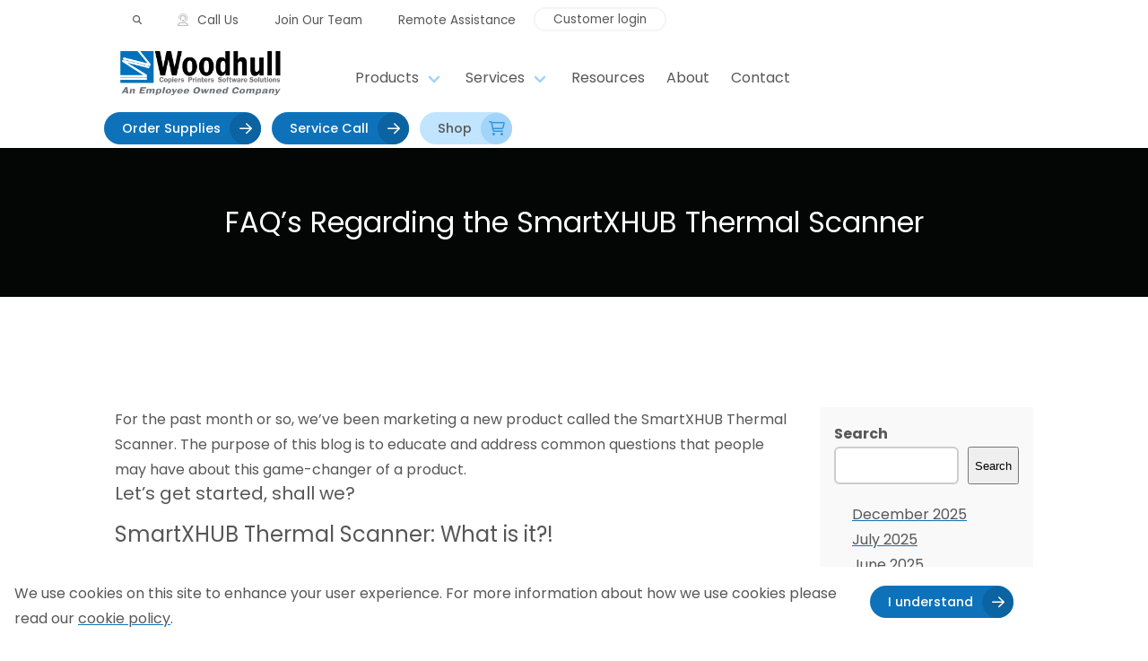

--- FILE ---
content_type: text/html; charset=UTF-8
request_url: https://woodhullusa.com/faqs-regarding-the-smartxhub-thermal-scanner/
body_size: 15575
content:


<!DOCTYPE html>
<html lang="en-US"  >

<head>
  <meta charset="UTF-8">
  <meta name="viewport" content="width=device-width, initial-scale=1">
  <link rel="profile" href="http://gmpg.org/xfn/11">
  <title>FAQ’s Regarding the SmartXHUB Thermal Scanner | Woodhull</title>
  <!--Uncomment if not using an SEO plugin
    <meta name="description" content="FAQ’s Regarding the SmartXHUB Thermal Scanner">-->
  <link rel="icon" type="image/png" href="https://woodhullusa.com/wp-content/uploads/2024/11/cropped-favicon-180x180-1.png">

  <!--
                        ,,,         ,,,
                      ;"   ^;     ;'   ",
                      ;    s$$$$$$$s     ;
                      ,  ss$$$$$$$$$$s  ,'
                      ;s$$$$$$$$$$$$$$$
                      $$$$$$$$$$$$$$$$$$
                     $$$$$""$$$$$""$$$$$
                     $$$$   "$$$"  $$$$$
                     $$$$  .$$$$$.  $$$$
                      $$$$$$$$$$$$$$$$
                        "$$$$"*"$$$$"
                          "$$$.$$$"
      __    _                         ____                  __
     / /   (_)___  ____       __     / __ \____ _____  ____/ /___ _
    / /   / / __ \/ __ \   __/ /_   / /_/ / __ `/ __ \/ __  / __ `/
   / /___/ / /_/ / / / /  /_  __/  / ____/ /_/ / / / / /_/ / /_/ /
  /_____/_/\____/_/ /_/    /_/    /_/    \__,_/_/ /_/\__,_/\__,_/
  Get your custom website from the folks at lionandpanda.com. They're pretty awesome.
  -->

  <meta name='robots' content='max-image-preview:large' />
<link rel='dns-prefetch' href='//code.jquery.com' />
<link rel='dns-prefetch' href='//public.pandalytics.ai' />
<link rel='dns-prefetch' href='//cdnjs.cloudflare.com' />
<link rel='dns-prefetch' href='//www.google.com' />
<link rel='dns-prefetch' href='//cdn.jsdelivr.net' />
<link rel="alternate" type="application/rss+xml" title="Woodhull &raquo; FAQ’s Regarding the SmartXHUB Thermal Scanner Comments Feed" href="https://woodhullusa.com/faqs-regarding-the-smartxhub-thermal-scanner/feed/" />
<link rel="alternate" title="oEmbed (JSON)" type="application/json+oembed" href="https://woodhullusa.com/wp-json/oembed/1.0/embed?url=https%3A%2F%2Fwoodhullusa.com%2Ffaqs-regarding-the-smartxhub-thermal-scanner%2F" />
<link rel="alternate" title="oEmbed (XML)" type="text/xml+oembed" href="https://woodhullusa.com/wp-json/oembed/1.0/embed?url=https%3A%2F%2Fwoodhullusa.com%2Ffaqs-regarding-the-smartxhub-thermal-scanner%2F&#038;format=xml" />
		<style>
			.lazyload,
			.lazyloading {
				max-width: 100%;
			}
		</style>
		<style id='wp-img-auto-sizes-contain-inline-css' type='text/css'>
img:is([sizes=auto i],[sizes^="auto," i]){contain-intrinsic-size:3000px 1500px}
/*# sourceURL=wp-img-auto-sizes-contain-inline-css */
</style>
<style id='wp-emoji-styles-inline-css' type='text/css'>

	img.wp-smiley, img.emoji {
		display: inline !important;
		border: none !important;
		box-shadow: none !important;
		height: 1em !important;
		width: 1em !important;
		margin: 0 0.07em !important;
		vertical-align: -0.1em !important;
		background: none !important;
		padding: 0 !important;
	}
/*# sourceURL=wp-emoji-styles-inline-css */
</style>
<style id='wp-block-library-inline-css' type='text/css'>
:root{--wp-block-synced-color:#7a00df;--wp-block-synced-color--rgb:122,0,223;--wp-bound-block-color:var(--wp-block-synced-color);--wp-editor-canvas-background:#ddd;--wp-admin-theme-color:#007cba;--wp-admin-theme-color--rgb:0,124,186;--wp-admin-theme-color-darker-10:#006ba1;--wp-admin-theme-color-darker-10--rgb:0,107,160.5;--wp-admin-theme-color-darker-20:#005a87;--wp-admin-theme-color-darker-20--rgb:0,90,135;--wp-admin-border-width-focus:2px}@media (min-resolution:192dpi){:root{--wp-admin-border-width-focus:1.5px}}.wp-element-button{cursor:pointer}:root .has-very-light-gray-background-color{background-color:#eee}:root .has-very-dark-gray-background-color{background-color:#313131}:root .has-very-light-gray-color{color:#eee}:root .has-very-dark-gray-color{color:#313131}:root .has-vivid-green-cyan-to-vivid-cyan-blue-gradient-background{background:linear-gradient(135deg,#00d084,#0693e3)}:root .has-purple-crush-gradient-background{background:linear-gradient(135deg,#34e2e4,#4721fb 50%,#ab1dfe)}:root .has-hazy-dawn-gradient-background{background:linear-gradient(135deg,#faaca8,#dad0ec)}:root .has-subdued-olive-gradient-background{background:linear-gradient(135deg,#fafae1,#67a671)}:root .has-atomic-cream-gradient-background{background:linear-gradient(135deg,#fdd79a,#004a59)}:root .has-nightshade-gradient-background{background:linear-gradient(135deg,#330968,#31cdcf)}:root .has-midnight-gradient-background{background:linear-gradient(135deg,#020381,#2874fc)}:root{--wp--preset--font-size--normal:16px;--wp--preset--font-size--huge:42px}.has-regular-font-size{font-size:1em}.has-larger-font-size{font-size:2.625em}.has-normal-font-size{font-size:var(--wp--preset--font-size--normal)}.has-huge-font-size{font-size:var(--wp--preset--font-size--huge)}.has-text-align-center{text-align:center}.has-text-align-left{text-align:left}.has-text-align-right{text-align:right}.has-fit-text{white-space:nowrap!important}#end-resizable-editor-section{display:none}.aligncenter{clear:both}.items-justified-left{justify-content:flex-start}.items-justified-center{justify-content:center}.items-justified-right{justify-content:flex-end}.items-justified-space-between{justify-content:space-between}.screen-reader-text{border:0;clip-path:inset(50%);height:1px;margin:-1px;overflow:hidden;padding:0;position:absolute;width:1px;word-wrap:normal!important}.screen-reader-text:focus{background-color:#ddd;clip-path:none;color:#444;display:block;font-size:1em;height:auto;left:5px;line-height:normal;padding:15px 23px 14px;text-decoration:none;top:5px;width:auto;z-index:100000}html :where(.has-border-color){border-style:solid}html :where([style*=border-top-color]){border-top-style:solid}html :where([style*=border-right-color]){border-right-style:solid}html :where([style*=border-bottom-color]){border-bottom-style:solid}html :where([style*=border-left-color]){border-left-style:solid}html :where([style*=border-width]){border-style:solid}html :where([style*=border-top-width]){border-top-style:solid}html :where([style*=border-right-width]){border-right-style:solid}html :where([style*=border-bottom-width]){border-bottom-style:solid}html :where([style*=border-left-width]){border-left-style:solid}html :where(img[class*=wp-image-]){height:auto;max-width:100%}:where(figure){margin:0 0 1em}html :where(.is-position-sticky){--wp-admin--admin-bar--position-offset:var(--wp-admin--admin-bar--height,0px)}@media screen and (max-width:600px){html :where(.is-position-sticky){--wp-admin--admin-bar--position-offset:0px}}

/*# sourceURL=wp-block-library-inline-css */
</style><style id='wp-block-archives-inline-css' type='text/css'>
.wp-block-archives{box-sizing:border-box}.wp-block-archives-dropdown label{display:block}
/*# sourceURL=https://woodhullusa.com/wp-includes/blocks/archives/style.min.css */
</style>
<style id='wp-block-search-inline-css' type='text/css'>
.wp-block-search__button{margin-left:10px;word-break:normal}.wp-block-search__button.has-icon{line-height:0}.wp-block-search__button svg{height:1.25em;min-height:24px;min-width:24px;width:1.25em;fill:currentColor;vertical-align:text-bottom}:where(.wp-block-search__button){border:1px solid #ccc;padding:6px 10px}.wp-block-search__inside-wrapper{display:flex;flex:auto;flex-wrap:nowrap;max-width:100%}.wp-block-search__label{width:100%}.wp-block-search.wp-block-search__button-only .wp-block-search__button{box-sizing:border-box;display:flex;flex-shrink:0;justify-content:center;margin-left:0;max-width:100%}.wp-block-search.wp-block-search__button-only .wp-block-search__inside-wrapper{min-width:0!important;transition-property:width}.wp-block-search.wp-block-search__button-only .wp-block-search__input{flex-basis:100%;transition-duration:.3s}.wp-block-search.wp-block-search__button-only.wp-block-search__searchfield-hidden,.wp-block-search.wp-block-search__button-only.wp-block-search__searchfield-hidden .wp-block-search__inside-wrapper{overflow:hidden}.wp-block-search.wp-block-search__button-only.wp-block-search__searchfield-hidden .wp-block-search__input{border-left-width:0!important;border-right-width:0!important;flex-basis:0;flex-grow:0;margin:0;min-width:0!important;padding-left:0!important;padding-right:0!important;width:0!important}:where(.wp-block-search__input){appearance:none;border:1px solid #949494;flex-grow:1;font-family:inherit;font-size:inherit;font-style:inherit;font-weight:inherit;letter-spacing:inherit;line-height:inherit;margin-left:0;margin-right:0;min-width:3rem;padding:8px;text-decoration:unset!important;text-transform:inherit}:where(.wp-block-search__button-inside .wp-block-search__inside-wrapper){background-color:#fff;border:1px solid #949494;box-sizing:border-box;padding:4px}:where(.wp-block-search__button-inside .wp-block-search__inside-wrapper) .wp-block-search__input{border:none;border-radius:0;padding:0 4px}:where(.wp-block-search__button-inside .wp-block-search__inside-wrapper) .wp-block-search__input:focus{outline:none}:where(.wp-block-search__button-inside .wp-block-search__inside-wrapper) :where(.wp-block-search__button){padding:4px 8px}.wp-block-search.aligncenter .wp-block-search__inside-wrapper{margin:auto}.wp-block[data-align=right] .wp-block-search.wp-block-search__button-only .wp-block-search__inside-wrapper{float:right}
/*# sourceURL=https://woodhullusa.com/wp-includes/blocks/search/style.min.css */
</style>
<style id='global-styles-inline-css' type='text/css'>
:root{--wp--preset--aspect-ratio--square: 1;--wp--preset--aspect-ratio--4-3: 4/3;--wp--preset--aspect-ratio--3-4: 3/4;--wp--preset--aspect-ratio--3-2: 3/2;--wp--preset--aspect-ratio--2-3: 2/3;--wp--preset--aspect-ratio--16-9: 16/9;--wp--preset--aspect-ratio--9-16: 9/16;--wp--preset--color--black: #000000;--wp--preset--color--cyan-bluish-gray: #abb8c3;--wp--preset--color--white: #ffffff;--wp--preset--color--pale-pink: #f78da7;--wp--preset--color--vivid-red: #cf2e2e;--wp--preset--color--luminous-vivid-orange: #ff6900;--wp--preset--color--luminous-vivid-amber: #fcb900;--wp--preset--color--light-green-cyan: #7bdcb5;--wp--preset--color--vivid-green-cyan: #00d084;--wp--preset--color--pale-cyan-blue: #8ed1fc;--wp--preset--color--vivid-cyan-blue: #0693e3;--wp--preset--color--vivid-purple: #9b51e0;--wp--preset--gradient--vivid-cyan-blue-to-vivid-purple: linear-gradient(135deg,rgb(6,147,227) 0%,rgb(155,81,224) 100%);--wp--preset--gradient--light-green-cyan-to-vivid-green-cyan: linear-gradient(135deg,rgb(122,220,180) 0%,rgb(0,208,130) 100%);--wp--preset--gradient--luminous-vivid-amber-to-luminous-vivid-orange: linear-gradient(135deg,rgb(252,185,0) 0%,rgb(255,105,0) 100%);--wp--preset--gradient--luminous-vivid-orange-to-vivid-red: linear-gradient(135deg,rgb(255,105,0) 0%,rgb(207,46,46) 100%);--wp--preset--gradient--very-light-gray-to-cyan-bluish-gray: linear-gradient(135deg,rgb(238,238,238) 0%,rgb(169,184,195) 100%);--wp--preset--gradient--cool-to-warm-spectrum: linear-gradient(135deg,rgb(74,234,220) 0%,rgb(151,120,209) 20%,rgb(207,42,186) 40%,rgb(238,44,130) 60%,rgb(251,105,98) 80%,rgb(254,248,76) 100%);--wp--preset--gradient--blush-light-purple: linear-gradient(135deg,rgb(255,206,236) 0%,rgb(152,150,240) 100%);--wp--preset--gradient--blush-bordeaux: linear-gradient(135deg,rgb(254,205,165) 0%,rgb(254,45,45) 50%,rgb(107,0,62) 100%);--wp--preset--gradient--luminous-dusk: linear-gradient(135deg,rgb(255,203,112) 0%,rgb(199,81,192) 50%,rgb(65,88,208) 100%);--wp--preset--gradient--pale-ocean: linear-gradient(135deg,rgb(255,245,203) 0%,rgb(182,227,212) 50%,rgb(51,167,181) 100%);--wp--preset--gradient--electric-grass: linear-gradient(135deg,rgb(202,248,128) 0%,rgb(113,206,126) 100%);--wp--preset--gradient--midnight: linear-gradient(135deg,rgb(2,3,129) 0%,rgb(40,116,252) 100%);--wp--preset--font-size--small: 13px;--wp--preset--font-size--medium: 20px;--wp--preset--font-size--large: 36px;--wp--preset--font-size--x-large: 42px;--wp--preset--spacing--20: 0.44rem;--wp--preset--spacing--30: 0.67rem;--wp--preset--spacing--40: 1rem;--wp--preset--spacing--50: 1.5rem;--wp--preset--spacing--60: 2.25rem;--wp--preset--spacing--70: 3.38rem;--wp--preset--spacing--80: 5.06rem;--wp--preset--shadow--natural: 6px 6px 9px rgba(0, 0, 0, 0.2);--wp--preset--shadow--deep: 12px 12px 50px rgba(0, 0, 0, 0.4);--wp--preset--shadow--sharp: 6px 6px 0px rgba(0, 0, 0, 0.2);--wp--preset--shadow--outlined: 6px 6px 0px -3px rgb(255, 255, 255), 6px 6px rgb(0, 0, 0);--wp--preset--shadow--crisp: 6px 6px 0px rgb(0, 0, 0);}:where(.is-layout-flex){gap: 0.5em;}:where(.is-layout-grid){gap: 0.5em;}body .is-layout-flex{display: flex;}.is-layout-flex{flex-wrap: wrap;align-items: center;}.is-layout-flex > :is(*, div){margin: 0;}body .is-layout-grid{display: grid;}.is-layout-grid > :is(*, div){margin: 0;}:where(.wp-block-columns.is-layout-flex){gap: 2em;}:where(.wp-block-columns.is-layout-grid){gap: 2em;}:where(.wp-block-post-template.is-layout-flex){gap: 1.25em;}:where(.wp-block-post-template.is-layout-grid){gap: 1.25em;}.has-black-color{color: var(--wp--preset--color--black) !important;}.has-cyan-bluish-gray-color{color: var(--wp--preset--color--cyan-bluish-gray) !important;}.has-white-color{color: var(--wp--preset--color--white) !important;}.has-pale-pink-color{color: var(--wp--preset--color--pale-pink) !important;}.has-vivid-red-color{color: var(--wp--preset--color--vivid-red) !important;}.has-luminous-vivid-orange-color{color: var(--wp--preset--color--luminous-vivid-orange) !important;}.has-luminous-vivid-amber-color{color: var(--wp--preset--color--luminous-vivid-amber) !important;}.has-light-green-cyan-color{color: var(--wp--preset--color--light-green-cyan) !important;}.has-vivid-green-cyan-color{color: var(--wp--preset--color--vivid-green-cyan) !important;}.has-pale-cyan-blue-color{color: var(--wp--preset--color--pale-cyan-blue) !important;}.has-vivid-cyan-blue-color{color: var(--wp--preset--color--vivid-cyan-blue) !important;}.has-vivid-purple-color{color: var(--wp--preset--color--vivid-purple) !important;}.has-black-background-color{background-color: var(--wp--preset--color--black) !important;}.has-cyan-bluish-gray-background-color{background-color: var(--wp--preset--color--cyan-bluish-gray) !important;}.has-white-background-color{background-color: var(--wp--preset--color--white) !important;}.has-pale-pink-background-color{background-color: var(--wp--preset--color--pale-pink) !important;}.has-vivid-red-background-color{background-color: var(--wp--preset--color--vivid-red) !important;}.has-luminous-vivid-orange-background-color{background-color: var(--wp--preset--color--luminous-vivid-orange) !important;}.has-luminous-vivid-amber-background-color{background-color: var(--wp--preset--color--luminous-vivid-amber) !important;}.has-light-green-cyan-background-color{background-color: var(--wp--preset--color--light-green-cyan) !important;}.has-vivid-green-cyan-background-color{background-color: var(--wp--preset--color--vivid-green-cyan) !important;}.has-pale-cyan-blue-background-color{background-color: var(--wp--preset--color--pale-cyan-blue) !important;}.has-vivid-cyan-blue-background-color{background-color: var(--wp--preset--color--vivid-cyan-blue) !important;}.has-vivid-purple-background-color{background-color: var(--wp--preset--color--vivid-purple) !important;}.has-black-border-color{border-color: var(--wp--preset--color--black) !important;}.has-cyan-bluish-gray-border-color{border-color: var(--wp--preset--color--cyan-bluish-gray) !important;}.has-white-border-color{border-color: var(--wp--preset--color--white) !important;}.has-pale-pink-border-color{border-color: var(--wp--preset--color--pale-pink) !important;}.has-vivid-red-border-color{border-color: var(--wp--preset--color--vivid-red) !important;}.has-luminous-vivid-orange-border-color{border-color: var(--wp--preset--color--luminous-vivid-orange) !important;}.has-luminous-vivid-amber-border-color{border-color: var(--wp--preset--color--luminous-vivid-amber) !important;}.has-light-green-cyan-border-color{border-color: var(--wp--preset--color--light-green-cyan) !important;}.has-vivid-green-cyan-border-color{border-color: var(--wp--preset--color--vivid-green-cyan) !important;}.has-pale-cyan-blue-border-color{border-color: var(--wp--preset--color--pale-cyan-blue) !important;}.has-vivid-cyan-blue-border-color{border-color: var(--wp--preset--color--vivid-cyan-blue) !important;}.has-vivid-purple-border-color{border-color: var(--wp--preset--color--vivid-purple) !important;}.has-vivid-cyan-blue-to-vivid-purple-gradient-background{background: var(--wp--preset--gradient--vivid-cyan-blue-to-vivid-purple) !important;}.has-light-green-cyan-to-vivid-green-cyan-gradient-background{background: var(--wp--preset--gradient--light-green-cyan-to-vivid-green-cyan) !important;}.has-luminous-vivid-amber-to-luminous-vivid-orange-gradient-background{background: var(--wp--preset--gradient--luminous-vivid-amber-to-luminous-vivid-orange) !important;}.has-luminous-vivid-orange-to-vivid-red-gradient-background{background: var(--wp--preset--gradient--luminous-vivid-orange-to-vivid-red) !important;}.has-very-light-gray-to-cyan-bluish-gray-gradient-background{background: var(--wp--preset--gradient--very-light-gray-to-cyan-bluish-gray) !important;}.has-cool-to-warm-spectrum-gradient-background{background: var(--wp--preset--gradient--cool-to-warm-spectrum) !important;}.has-blush-light-purple-gradient-background{background: var(--wp--preset--gradient--blush-light-purple) !important;}.has-blush-bordeaux-gradient-background{background: var(--wp--preset--gradient--blush-bordeaux) !important;}.has-luminous-dusk-gradient-background{background: var(--wp--preset--gradient--luminous-dusk) !important;}.has-pale-ocean-gradient-background{background: var(--wp--preset--gradient--pale-ocean) !important;}.has-electric-grass-gradient-background{background: var(--wp--preset--gradient--electric-grass) !important;}.has-midnight-gradient-background{background: var(--wp--preset--gradient--midnight) !important;}.has-small-font-size{font-size: var(--wp--preset--font-size--small) !important;}.has-medium-font-size{font-size: var(--wp--preset--font-size--medium) !important;}.has-large-font-size{font-size: var(--wp--preset--font-size--large) !important;}.has-x-large-font-size{font-size: var(--wp--preset--font-size--x-large) !important;}
/*# sourceURL=global-styles-inline-css */
</style>

<style id='classic-theme-styles-inline-css' type='text/css'>
/*! This file is auto-generated */
.wp-block-button__link{color:#fff;background-color:#32373c;border-radius:9999px;box-shadow:none;text-decoration:none;padding:calc(.667em + 2px) calc(1.333em + 2px);font-size:1.125em}.wp-block-file__button{background:#32373c;color:#fff;text-decoration:none}
/*# sourceURL=/wp-includes/css/classic-themes.min.css */
</style>
<link rel='stylesheet' id='bulma-css' href='https://cdn.jsdelivr.net/npm/bulma@0.9.3/css/bulma.min.css?ver=6.9' type='text/css' media='all' />
<link rel='stylesheet' id='magnific_css-css' href='https://cdnjs.cloudflare.com/ajax/libs/magnific-popup.js/1.1.0/magnific-popup.min.css?ver=6.9' type='text/css' media='all' />
<link rel='stylesheet' id='style-css' href='https://woodhullusa.com/wp-content/themes/lpboilerplate-woodhull/includes/css/app-min.css?ver=6.9' type='text/css' media='all' />
<script type="text/javascript" src="https://code.jquery.com/jquery-3.6.1.min.js?ver=3.6.1" id="jquery-js"></script>
<script type="text/javascript" src="https://cdnjs.cloudflare.com/ajax/libs/jquery.hoverintent/1.10.1/jquery.hoverIntent.min.js?ver=6.9" id="hover_intent_js-js"></script>
<script type="text/javascript" src="https://woodhullusa.com/wp-content/themes/lpboilerplate-woodhull/includes/js/theme-min.js?ver=6.9" id="theme_custom_js-js"></script>
<script type="text/javascript" src="https://cdnjs.cloudflare.com/ajax/libs/magnific-popup.js/1.1.0/jquery.magnific-popup.min.js?ver=6.9" id="magnific_js-js"></script>
<link rel="https://api.w.org/" href="https://woodhullusa.com/wp-json/" /><link rel="alternate" title="JSON" type="application/json" href="https://woodhullusa.com/wp-json/wp/v2/posts/6287" /><link rel="EditURI" type="application/rsd+xml" title="RSD" href="https://woodhullusa.com/xmlrpc.php?rsd" />
<meta name="generator" content="WordPress 6.9" />
<link rel='shortlink' href='https://woodhullusa.com/?p=6287' />
<script type="text/javascript" src="https://www.bugherd.com/sidebarv2.js?apikey=v2wgbylcazx1pv6gz0qyvq" async="true"></script>		<script>
			document.documentElement.className = document.documentElement.className.replace('no-js', 'js');
		</script>
				<style>
			.no-js img.lazyload {
				display: none;
			}

			figure.wp-block-image img.lazyloading {
				min-width: 150px;
			}

			.lazyload,
			.lazyloading {
				--smush-placeholder-width: 100px;
				--smush-placeholder-aspect-ratio: 1/1;
				width: var(--smush-image-width, var(--smush-placeholder-width)) !important;
				aspect-ratio: var(--smush-image-aspect-ratio, var(--smush-placeholder-aspect-ratio)) !important;
			}

						.lazyload, .lazyloading {
				opacity: 0;
			}

			.lazyloaded {
				opacity: 1;
				transition: opacity 400ms;
				transition-delay: 0ms;
			}

					</style>
		<!-- SEO meta tags powered by SmartCrawl https://wpmudev.com/project/smartcrawl-wordpress-seo/ -->
<link rel="canonical" href="https://woodhullusa.com/faqs-regarding-the-smartxhub-thermal-scanner/" />
<meta name="description" content="For the past month or so, we’ve been marketing a new product called the SmartXHUB Thermal Scanner. The purpose of this blog is to educate and address common ..." />
<script type="application/ld+json">{"@context":"https:\/\/schema.org","@graph":[{"@type":"Organization","@id":"https:\/\/woodhullusa.com\/#schema-publishing-organization","url":"https:\/\/woodhullusa.com","name":"Woodhull"},{"@type":"WebSite","@id":"https:\/\/woodhullusa.com\/#schema-website","url":"https:\/\/woodhullusa.com","name":"Boilerplate Theme","encoding":"UTF-8","potentialAction":{"@type":"SearchAction","target":"https:\/\/woodhullusa.com\/search\/{search_term_string}\/","query-input":"required name=search_term_string"}},{"@type":"BreadcrumbList","@id":"https:\/\/woodhullusa.com\/faqs-regarding-the-smartxhub-thermal-scanner?page&name=faqs-regarding-the-smartxhub-thermal-scanner\/#breadcrumb","itemListElement":[{"@type":"ListItem","position":1,"name":"Home","item":"https:\/\/woodhullusa.com"},{"@type":"ListItem","position":2,"name":"Blog","item":"https:\/\/woodhullusa.com\/blog\/"},{"@type":"ListItem","position":3,"name":"Blog","item":"https:\/\/woodhullusa.com\/category\/blog\/"},{"@type":"ListItem","position":4,"name":"FAQ\u2019s Regarding the SmartXHUB Thermal Scanner"}]},{"@type":"Person","@id":"https:\/\/woodhullusa.com\/author\/wpadmin\/#schema-author","name":"wpadmin","url":"https:\/\/woodhullusa.com\/author\/wpadmin\/"},{"@type":"WebPage","@id":"https:\/\/woodhullusa.com\/faqs-regarding-the-smartxhub-thermal-scanner\/#schema-webpage","isPartOf":{"@id":"https:\/\/woodhullusa.com\/#schema-website"},"publisher":{"@id":"https:\/\/woodhullusa.com\/#schema-publishing-organization"},"url":"https:\/\/woodhullusa.com\/faqs-regarding-the-smartxhub-thermal-scanner\/"},{"@type":"Article","mainEntityOfPage":{"@id":"https:\/\/woodhullusa.com\/faqs-regarding-the-smartxhub-thermal-scanner\/#schema-webpage"},"publisher":{"@id":"https:\/\/woodhullusa.com\/#schema-publishing-organization"},"dateModified":"2020-11-25T13:52:00","datePublished":"2020-11-25T13:52:00","headline":"FAQ\u2019s Regarding the SmartXHUB Thermal Scanner | Woodhull","description":"For the past month or so, we\u2019ve been marketing a new product called the SmartXHUB Thermal Scanner. The purpose of this blog is to educate and address common ...","name":"FAQ\u2019s Regarding the SmartXHUB Thermal Scanner","author":{"@id":"https:\/\/woodhullusa.com\/author\/wpadmin\/#schema-author"},"image":[],"thumbnailUrl":""}]}</script>
<!-- /SEO -->
		<style type="text/css" id="wp-custom-css">
			.has-full-images .columnImage {
	aspect-ratio: unset !important;
}

.gfield_select {
	font-size: 22px !important;
}

.z-100 {
	z-index: 100;
}

.button-large a {
	font-size: 18px
}

.large-checkbox {
	margin: 1em 0 !important;
}
.large-checkbox label {
	font-size: 20px !Important;
	margin-left: 5px;
}

.blockIcon {
	height: 50px !important;
}		</style>
		
  <!--create schema json-->
  
  <!--call in custom ACF schema-->
  
  <!--call in custom ACF data layer-->
  
  <!--call in header scripts-->
      <!-- Google Tag Manager -->
<script>(function(w,d,s,l,i){w[l]=w[l]||[];w[l].push({'gtm.start':
new Date().getTime(),event:'gtm.js'});var f=d.getElementsByTagName(s)[0],
j=d.createElement(s),dl=l!='dataLayer'?'&l='+l:'';j.async=true;j.src=
'https://www.googletagmanager.com/gtm.js?id='+i+dl;f.parentNode.insertBefore(j,f);
})(window,document,'script','dataLayer','GTM-TXGZL244');</script>
<!-- End Google Tag Manager -->
  
</head>
<!--end head-->

<body class="wp-singular post-template-default single single-post postid-6287 single-format-standard wp-theme-lpboilerplate-woodhull">

  <!--call in body scripts-->
      <!-- Google Tag Manager (noscript) -->
<noscript><iframe src="https://www.googletagmanager.com/ns.html?id=GTM-TXGZL244"
height="0" width="0" style="display:none;visibility:hidden" loading="lazy"></iframe></noscript>
<!-- End Google Tag Manager (noscript) -->

<script type="text/javascript" id="chatbot-initials-script" src="https://chat.lionandpanda.com/widget/script-chatbot.js" data-server-url="https://chat.lionandpanda.com/api" data-bot-id="715fc454-b436-4458-8ce5-1f6a2e83a6d7"></script>  
  <!-- load in <header> -->
  
<!--main header-->
<header id="main" class="headerMain is-zindex-5 is-position-fixed pt-2 pb-4">

    <!--skip to content for screen readers-->
    <a class="skip-link screen-reader-text" tabindex="0" href="#wrapper">Skip to content > </a>

    <div class="container">
        <div class="columns is-gapless is-multiline is-vcentered">

            <!--top menu-->
            <div class="topBar column is-hidden-mobile is-12-desktop">
                <nav id="userNavbar" class="is-transparent" aria-label="user navigation">
                    <div class="navbar-menu is-justify-content-right">
                        <!--search-->
                        
                            <a id="search-form" href="#search-popup">
                                <i class="fa-solid fa-xs fa-magnifying-glass"></i>
                            </a>

                            <!-- Hidden container for the popup -->
                            <div id="search-popup" class="mfp-hide">
                                <div class="search-wrapper">
                                    <button class="mfp-close" title="Close (Esc)">&times;</button>
                                    <form role="search" class="search" method="get" action="https://woodhullusa.com/">
                                        <!-- <input type="search" class="search-input" placeholder="Search..." value="" name="s">
                                        <button type="submit" name="submit" class="search-button button">
                                            <i class="p-3 fa-solid fa-magnifying-glass" aria-hidden="true"></i>    
                                        </button> -->

                                        <input type="text" class="search-filter" placeholder="Search..." value="" name="s">
                                        <button type="submit" name="submit" class="button">
                                            <i class="p-3 fa-solid fa-magnifying-glass" aria-hidden="true"></i>    
                                        </button>
                                    </form>
                                </div>
                            </div>

                        
                        <a class="modal-button cta-call" onclick="return false;" data-target="#locationmodal" aria-haspopup="true">Call Us</a>

                        <div class="menu-block  menu-item menu-item-type-post_type menu-item-object-page"><a class="menu-item menu-item-type-post_type menu-item-object-page menu-item-5737 navbar-item" title="Join Our Team" href="https://woodhullusa.com/join-our-team/">Join Our Team</a></div>
<div class="menu-block  menu-item menu-item-type-post_type menu-item-object-page"><a class="menu-item menu-item-type-post_type menu-item-object-page menu-item-6431 navbar-item" title="Remote Assistance" href="https://woodhullusa.com/remote-assistance/">Remote Assistance</a></div>
<div class="menu-block cta-login menu-item menu-item-type-custom menu-item-object-custom"><a class="cta-login menu-item menu-item-type-custom menu-item-object-custom menu-item-4535 navbar-item" title="Customer login" target="_blank" href="http://74.218.213.202/einfo/Gateway/Login?ReturnUrl=%2feinfo%2f">Customer login</a></div>
                    </div>
                </nav>
            </div>

            <!--logo-->
            <div class="column is-3-desktop is-12-tablet">
                <div class="navbar-brand is-align-items-center">
                    <a class="logo" href="/" aria-label="go to homepage">
                        <img src="https://woodhullusa.com/wp-content/uploads/2025/12/Woodhull-ESOP-Logo-scaled.png" class="is-block" style="width:75%;" alt="Woodhull" width="100" height="100" loading="lazy">
                    </a>

                    <!--mobile hamburger menu icon-->
                    <button id="lpbp-menu-trigger" class="navbar-burger burger has-text-right" aria-haspopup="true" aria-expanded="false" aria-label="open Mobile navigation">
                        <i class="fal fa-bars"></i>
                    </button>

                </div>
            </div>

            <!--menu-->
            <div class="column is-hidden-mobile">
                <nav id="mainNavbar" class="mainNav is-transparent" aria-label="main navigation">
                    <div class="navbar-menu">
                        <div class="navbar-item has-dropdown" aria-label="dropdown menu" aria-haspopup="true" data-target="dropdown"><!-- START DROPDOWN-->
<div class="menu-block  menu-item menu-item-type-post_type menu-item-object-page menu-item-has-children"><a class="menu-item menu-item-type-post_type menu-item-object-page menu-item-has-children menu-item-5160 navbar-item dropdown navbar-link" title="Products" href="https://woodhullusa.com/products/" id="menu-item-5160">Products</a></div><div aria-hidden='true' class="navbar-dropdown is-boxed"><div class="menu-block  menu-item menu-item-type-post_type menu-item-object-page"><a class="menu-item menu-item-type-post_type menu-item-object-page menu-item-7049 navbar-item" title="Woodhull Water &amp; Ice" href="https://woodhullusa.com/water-and-ice/">Woodhull Water &amp; Ice<div class="menu-item-description">Modern Hydration, Reimagined</div></a></div>
<div class="menu-block  menu-item menu-item-type-post_type menu-item-object-page"><a class="menu-item menu-item-type-post_type menu-item-object-page menu-item-5465 navbar-item" title="Production print" href="https://woodhullusa.com/products/">Production print<div class="menu-item-description">Copiers, printers, wide-format and document solutions</div></a></div>
<div class="menu-block  menu-item menu-item-type-custom menu-item-object-custom"><a class="menu-item menu-item-type-custom menu-item-object-custom menu-item-4935 navbar-item" title="Multi-function printers" href="/products#mfp">Multi-function printers<div class="menu-item-description">performance and reliability you need—all in one device.</div></a></div>
<div class="menu-block  menu-item menu-item-type-custom menu-item-object-custom"><a class="menu-item menu-item-type-custom menu-item-object-custom menu-item-4918 navbar-item" title="Managed Printer Services" href="/products#managedservices">Managed Printer Services<div class="menu-item-description">Full managed services designed to optimize your office technology</div></a></div>
<div class="menu-block cta menu-item menu-item-type-custom menu-item-object-custom"><a class="cta menu-item menu-item-type-custom menu-item-object-custom menu-item-4934 navbar-item" href="/hp-oem-products/">HP OEM Parts &#038; Service<div class="menu-item-description">Supporting HP equipment with parts, supplies, and expert service</div></a></div>
</div><!-- END LEVEL -->
</div><!-- END DROPDOWN-->
<div class="navbar-item has-dropdown" aria-label="dropdown menu" aria-haspopup="true" data-target="dropdown"><!-- START DROPDOWN-->
<div class="menu-block  menu-item menu-item-type-post_type menu-item-object-page menu-item-has-children"><a class="menu-item menu-item-type-post_type menu-item-object-page menu-item-has-children menu-item-5159 navbar-item dropdown navbar-link" title="Services" href="https://woodhullusa.com/services/" id="menu-item-5159">Services</a></div><div aria-hidden='true' class="navbar-dropdown is-boxed"><div class="menu-block  menu-item menu-item-type-post_type menu-item-object-page"><a class="menu-item menu-item-type-post_type menu-item-object-page menu-item-5311 navbar-item" title="Explore Services" href="https://woodhullusa.com/services/">Explore Services<div class="menu-item-description">Empower businesses to take their printing operations to the next level</div></a></div>
<div class="menu-block  menu-item menu-item-type-post_type menu-item-object-page"><a class="menu-item menu-item-type-post_type menu-item-object-page menu-item-5463 navbar-item" title="IT Services" href="https://woodhullusa.com/it-services/">IT Services<div class="menu-item-description">From network security to infrastructure management</div></a></div>
<div class="menu-block  menu-item menu-item-type-post_type menu-item-object-page"><a class="menu-item menu-item-type-post_type menu-item-object-page menu-item-5214 navbar-item" title="DocuWare" href="https://woodhullusa.com/docuware/">DocuWare<div class="menu-item-description">All-in-one solution for organizing, accessing, and automating your workflows</div></a></div>
<div class="menu-block  menu-item menu-item-type-post_type menu-item-object-page"><a class="menu-item menu-item-type-post_type menu-item-object-page menu-item-5215 navbar-item" title="Document Digitization Services" href="https://woodhullusa.com/document-digitization-services/">Document Digitization Services<div class="menu-item-description">Improve accessibility, save space, and modernize your business processes</div></a></div>
<div class="menu-block cta menu-item menu-item-type-post_type menu-item-object-page"><a class="cta menu-item menu-item-type-post_type menu-item-object-page menu-item-6470 navbar-item" title="Service Call Request" href="https://woodhullusa.com/service-call/">Service Call Request<div class="menu-item-description">Need expert assistance? Our team will handle your issue quickly.</div></a></div>
</div><!-- END LEVEL -->
</div><!-- END DROPDOWN-->
<div class="menu-block  menu-item menu-item-type-post_type menu-item-object-page"><a class="menu-item menu-item-type-post_type menu-item-object-page menu-item-5255 navbar-item" title="Resources" href="https://woodhullusa.com/resources/">Resources</a></div>
<div class="menu-block  menu-item menu-item-type-post_type menu-item-object-page"><a class="menu-item menu-item-type-post_type menu-item-object-page menu-item-5220 navbar-item" title="About" href="https://woodhullusa.com/about/">About</a></div>
<div class="menu-block  menu-item menu-item-type-post_type menu-item-object-page"><a class="menu-item menu-item-type-post_type menu-item-object-page menu-item-5270 navbar-item" title="Contact" href="https://woodhullusa.com/contact/">Contact</a></div>
                    </div>
                </nav>
            </div>

            <!--search social media icons-->
                            <div class="menuIcons column is-2-desktop is-hidden-touch has-text-align-right">


                    <!--phone number-->
                    
                    <!--social icons-->
                    
                </div>
            
            <!--shop link-->
                            <div class="column is-hidden-touch is-2-desktop has-text-right" >
					<div class="columns" style="align-items: center;">

						<a href="https://woodhullusa.com/order-supplies/" class="button mb-0 mr-3">Order Supplies</a>
						<a href="https://woodhullusa.com/service-call/" class="button mb-0 mr-3">Service Call</a>
						<a class="button mb-0 shopButton" href="https://woodhullusa.com/uverce/" target="_self">
							Shop						</a>
					</div>

                </div>
            

        </div>
    </div>

    <!--call in moblie menu-->
    <section id="lpbp-lateral-nav" class="is-position-fixed" aria-hidden="true">

	<!-- close button -->
	<div class="closing-time is-clearfix has-text-right py-3 px-4">
		<button id="lpbp-menu-trigger-close" class="is-clicked closing-time" aria-label="close mobile menu">
			<i class="fas fa-times"></i>
		</button>
	</div>

	<!--search bar-->
			<div class="mobileSearch">
			<form role="search" method="get" class="search-form is-position-relative" action="https://woodhullusa.com/">
				<input type="search" id="search2" class="search-field p-2" placeholder="&#xf002;" value="" name="s">
			</form>
		</div>
	
	<!--shop link-->
			<div class="m-4">
			<a class="button shopButton" href="https://woodhullusa.com/uverce/" target="_self">
				Shop			</a>
		</div>
	
	<!--user links-->
	<div class="topBar">
		<nav id="userNavbar" class="mx-4 mt-4 mb-6" aria-label="mobile user navigation">
			<a class="modal-button cta-call" onclick="return false;" data-target="#locationmodal" aria-haspopup="true">Call Us</a>
			<div class="menu-user-menu-container"><ul id="user-nav" class="lpbp-navigation"><li class="menu-item menu-item-type-post_type menu-item-object-page menu-item-5737"><a href="https://woodhullusa.com/join-our-team/">Join Our Team</a></li>
<li class="menu-item menu-item-type-post_type menu-item-object-page menu-item-6431"><a href="https://woodhullusa.com/remote-assistance/">Remote Assistance</a></li>
<li class="cta-login menu-item menu-item-type-custom menu-item-object-custom menu-item-4535"><a target="_blank" href="http://74.218.213.202/einfo/Gateway/Login?ReturnUrl=%2feinfo%2f">Customer login</a></li>
</ul></div>		</nav>
	</div>

	<!--menu links-->
	<nav id="mobileMenu" class="m-4" aria-label="mobile navigation">
		<div class="menu-main-menu-container"><ul id="main-nav" class="lpbp-navigation"><li class="menu-item menu-item-type-post_type menu-item-object-page menu-item-has-children menu-item-5160"><a href="https://woodhullusa.com/products/">Products</a>
<ul class="sub-menu">
	<li class="menu-item menu-item-type-post_type menu-item-object-page menu-item-7049"><a href="https://woodhullusa.com/water-and-ice/">Woodhull Water &amp; Ice</a><div class="menu-item-description">Modern Hydration, Reimagined</div></li>
	<li class="menu-item menu-item-type-post_type menu-item-object-page menu-item-5465"><a href="https://woodhullusa.com/products/">Production print</a><div class="menu-item-description">Copiers, printers, wide-format and document solutions</div></li>
	<li class="menu-item menu-item-type-custom menu-item-object-custom menu-item-4935"><a href="/products#mfp">Multi-function printers</a><div class="menu-item-description">performance and reliability you need—all in one device.</div></li>
	<li class="menu-item menu-item-type-custom menu-item-object-custom menu-item-4918"><a href="/products#managedservices">Managed Printer Services</a><div class="menu-item-description">Full managed services designed to optimize your office technology</div></li>
	<li class="cta menu-item menu-item-type-custom menu-item-object-custom menu-item-4934"><a title="supporting HP equipment with parts, supplies, and expert service" href="/hp-oem-products/">HP OEM Parts &#038; Service</a><div class="menu-item-description">Supporting HP equipment with parts, supplies, and expert service</div></li>
</ul>
</li>
<li class="menu-item menu-item-type-post_type menu-item-object-page menu-item-has-children menu-item-5159"><a href="https://woodhullusa.com/services/">Services</a>
<ul class="sub-menu">
	<li class="menu-item menu-item-type-post_type menu-item-object-page menu-item-5311"><a href="https://woodhullusa.com/services/">Explore Services</a><div class="menu-item-description">Empower businesses to take their printing operations to the next level</div></li>
	<li class="menu-item menu-item-type-post_type menu-item-object-page menu-item-5463"><a href="https://woodhullusa.com/it-services/">IT Services</a><div class="menu-item-description">From network security to infrastructure management</div></li>
	<li class="menu-item menu-item-type-post_type menu-item-object-page menu-item-5214"><a href="https://woodhullusa.com/docuware/">DocuWare</a><div class="menu-item-description">All-in-one solution for organizing, accessing, and automating your workflows</div></li>
	<li class="menu-item menu-item-type-post_type menu-item-object-page menu-item-5215"><a href="https://woodhullusa.com/document-digitization-services/">Document Digitization Services</a><div class="menu-item-description">Improve accessibility, save space, and modernize your business processes</div></li>
	<li class="cta menu-item menu-item-type-post_type menu-item-object-page menu-item-6470"><a href="https://woodhullusa.com/service-call/">Service Call Request</a><div class="menu-item-description">Need expert assistance? Our team will handle your issue quickly.</div></li>
</ul>
</li>
<li class="menu-item menu-item-type-post_type menu-item-object-page menu-item-5255"><a href="https://woodhullusa.com/resources/">Resources</a></li>
<li class="menu-item menu-item-type-post_type menu-item-object-page menu-item-5220"><a href="https://woodhullusa.com/about/">About</a></li>
<li class="menu-item menu-item-type-post_type menu-item-object-page menu-item-5270"><a href="https://woodhullusa.com/contact/">Contact</a></li>
</ul></div>	</nav>

	
</section>
</header>

<!--Location Modal-->
<section class="is-position-relative">
    <div id="locationmodal" class="modal" aria-modal="true" aria-hidden="true" role="dialog" aria-live="polite">
        <div class="modal-background"></div>
        <div class="modal-content" tabindex="0">
            <div class="box">
                <h2 class="has-text-centered">Contact Us</h2>

                <!-- main contact-->
                <!--phone number-->
                <div class="phoneNum mb-3">
                    <p class="is-size-5 has-text-centered"><i class="fa-solid fa-phone is-primary-color mr-2"></i><a class="has-no-decoration" href="tel:800-783-7156">800-783-7156</a></p>
                </div>

                <hr>

                <!--additional locations-->
                <div class="columns is-multiline">

                    
                                                    
                                <div class="column is-12">

                                                                            <h2>Dayton Location</h2>
                                                                        <a class="has-no-decoration" href="tel:937-294-5311">937-294-5311</a>


                                </div>

                            
                                <div class="column is-12">

                                                                            <h2>Cincinnati Location</h2>
                                                                        <a class="has-no-decoration" href="tel:513-860-0705">513-860-0705</a>


                                </div>

                            
                                <div class="column is-12">

                                                                            <h2>Columbus Location</h2>
                                                                        <a class="has-no-decoration" href="tel:614-376-0263">614-376-0263</a>


                                </div>

                                                    
                                    </div>
            </div>
        </div>
        <button class="modal-close" aria-label="close the modal"></button>
    </div>
</section>

<!--end header layout 1-->

<main id="wrapper" class="main-content">

	<article>

		<!--Title-->
		<section class="postHeader py-4 mb-6 is-position-relative is-overflow-hidden cover is-inverted" style="background-image: url('')">
			<div class="container is-position-relative is-zindex-3">
				<div class="columns">
					<div class="column">
						<div class="postTitle has-text-centered">
							<h1 class="my-6">FAQ’s Regarding the SmartXHUB Thermal Scanner</h1>
						</div>
					</div>
				</div>
			</div>
			<div class="overlay is-filled"></div>
		</section>

		<!--post content-->
		<section class="container section is-padding-small postContent">
			<div class="columns">
				<div class="column is-9">
					<p>For the past month or so, we’ve been marketing a new product called the SmartXHUB Thermal Scanner. The purpose of this blog is to educate and address common questions that people may have about this game-changer of a product.		</p>
<h3>Let’s get started, shall we?</h3>
<h2>SmartXHUB Thermal Scanner: What is it?!</h2>
<p>In lieu of the COVID-19 pandemic, it’s become critically important to monitor the condition of the people coming in and out of your building. Are they sick? Are they showing symptoms? Do they have a fever? All of these questions are critical to know. Perhaps the most important question, <strong>What is the Best Method of Detection?</strong> This is the where the SmartXHUB comes in.</p>
<p>The SmartXHUB is a thermal temperature scanning device that detects a person’s temperature to determine if they have a fever or not. Fever is the ultimate symptom when determining if a person may or may not have COVID-19. The SmartXHUB can quickly read a person’s temperature to determine if it is indeed, elevated.</p>
<p>										<img fetchpriority="high" decoding="async" width="1246" height="794" src="https://old.woodhullusa.com/wp-content/uploads/2020/11/blog-1-1.jpg" alt="" srcset="https://old.woodhullusa.com/wp-content/uploads/2020/11/blog-1-1.jpg 1246w, https://old.woodhullusa.com/wp-content/uploads/2020/11/blog-1-1-300x191.jpg 300w, https://old.woodhullusa.com/wp-content/uploads/2020/11/blog-1-1-768x489.jpg 768w, https://old.woodhullusa.com/wp-content/uploads/2020/11/blog-1-1-1024x653.jpg 1024w" sizes="(max-width: 1246px) 100vw, 1246px" /><br />
										<img decoding="async" width="759" height="1280" src="https://old.woodhullusa.com/wp-content/uploads/2020/11/blog-1-2.jpg" alt="" srcset="https://old.woodhullusa.com/wp-content/uploads/2020/11/blog-1-2.jpg 759w, https://old.woodhullusa.com/wp-content/uploads/2020/11/blog-1-2-178x300.jpg 178w, https://old.woodhullusa.com/wp-content/uploads/2020/11/blog-1-2-607x1024.jpg 607w" sizes="(max-width: 759px) 100vw, 759px" loading="lazy" />											</p>
<h2>How does the SmartXHUB work?!</h2>
<p>		Imagine walking into your place of work and before fully entering the building, someone was there to check your temperature before allowing you inside. Many public organizations are facing this now. Although affective, may not the best and safest way to do this. With the SmartXHUB, this eliminates someone having to do that. When an individual arrives to your building, before fully entering, they will be met by a device that will be standing eye-level. The person entering simply places their face in front of the device and within a second their temperature is detected and they are allowed or omitted entry. The device will sound an alarm or notification if a high temperature is detected. This is a very accurate and safe way to do this because unlike the first process, this is CONTACTLESS. And for the individual assigned to work the front and take temperatures, they now can be utilized in other ways.		</p>
<h2>Let’s dig in a little deeper!?</h2>
<p>		The SmartXHUB uses the latest thermal imaging to detect infrared rays emitted by an individual&#8217;s body. The rays will indicate an individual’s body heat, which the scanners will convert into readable temperature measurements. The average person’s body temperature is between 97-99 degrees. Anything over this temperature will trigger an alert that will be sent to the system administrator. Again, high temperatures indicate a fever, which is a major symptom of COVID-19.<br />
										<img decoding="async" width="528" height="1280" src="https://old.woodhullusa.com/wp-content/uploads/2020/11/blog-1-3.jpg" alt="" srcset="https://old.woodhullusa.com/wp-content/uploads/2020/11/blog-1-3.jpg 528w, https://old.woodhullusa.com/wp-content/uploads/2020/11/blog-1-3-124x300.jpg 124w, https://old.woodhullusa.com/wp-content/uploads/2020/11/blog-1-3-422x1024.jpg 422w" sizes="(max-width: 528px) 100vw, 528px" loading="lazy" /><br />
			<a href="#" role="button"><br />
						Learn more<br />
					</a></p>
				</div>

				<!--blog sidebar-->
				<aside class="column is-3">
					<div class="blogSidebar p-4">
						<div id="block-2" class="widget widget_block widget_search"><form role="search" method="get" action="https://woodhullusa.com/" class="wp-block-search__button-outside wp-block-search__text-button wp-block-search"    ><label class="wp-block-search__label" for="wp-block-search__input-1" >Search</label><div class="wp-block-search__inside-wrapper" ><input class="wp-block-search__input" id="wp-block-search__input-1" placeholder="" value="" type="search" name="s" required /><button aria-label="Search" class="wp-block-search__button wp-element-button" type="submit" >Search</button></div></form><div class="text-fade"></div></div><div id="block-3" class="widget widget_block widget_archive"><ul class="wp-block-archives-list wp-block-archives">	<li><a href='https://woodhullusa.com/2025/12/'>December 2025</a></li>
	<li><a href='https://woodhullusa.com/2025/07/'>July 2025</a></li>
	<li><a href='https://woodhullusa.com/2025/06/'>June 2025</a></li>
	<li><a href='https://woodhullusa.com/2025/04/'>April 2025</a></li>
	<li><a href='https://woodhullusa.com/2025/02/'>February 2025</a></li>
	<li><a href='https://woodhullusa.com/2025/01/'>January 2025</a></li>
	<li><a href='https://woodhullusa.com/2024/10/'>October 2024</a></li>
	<li><a href='https://woodhullusa.com/2024/06/'>June 2024</a></li>
	<li><a href='https://woodhullusa.com/2024/05/'>May 2024</a></li>
	<li><a href='https://woodhullusa.com/2024/03/'>March 2024</a></li>
	<li><a href='https://woodhullusa.com/2024/02/'>February 2024</a></li>
	<li><a href='https://woodhullusa.com/2021/03/'>March 2021</a></li>
	<li><a href='https://woodhullusa.com/2021/01/'>January 2021</a></li>
	<li><a href='https://woodhullusa.com/2020/11/'>November 2020</a></li>
</ul><div class="text-fade"></div></div>					</div>
				</aside>

			</div>
		</section>

	</article>

</main>


<!--call in footer layout-->

<!--FOOTER-->
<footer class="is-padding-small">
    <div class="container">
        <div class="columns">

            <!--logo-->
            <div class="column is-2">
                <div class="footerLogo has-text-centered-mobile">
                    <a class="logo" href="/" title="go to homepage">
                        <img src="https://woodhullusa.com/wp-content/uploads/2025/04/Asset-3.svg" alt="Woodhull" class="is-block" style="width: 100%;" width="100" height="100" loading="lazy">
                    </a>
                </div>
            </div>

        </div>

        <div class="columns is-multiline is-mobile mt-4">

            <!--footer menu-->
            <div class="column is-12-mobile is-4-desktop">
                <h2 class="has-h5style has-text-weight-bold">Menu</h2>
                <nav class="footerMenu" aria-label="Footer Menu">
                    <ul id="menu-footer-menu" class="menu"><li id="menu-item-5256" class="menu-item menu-item-type-post_type menu-item-object-page menu-item-5256"><a href="https://woodhullusa.com/products/">Products</a></li>
<li id="menu-item-5258" class="menu-item menu-item-type-post_type menu-item-object-page menu-item-5258"><a href="https://woodhullusa.com/services/">Services</a></li>
<li id="menu-item-5257" class="menu-item menu-item-type-post_type menu-item-object-page menu-item-5257"><a href="https://woodhullusa.com/resources/">Resources</a></li>
<li id="menu-item-5259" class="menu-item menu-item-type-post_type menu-item-object-page menu-item-5259"><a href="https://woodhullusa.com/about/">About</a></li>
<li id="menu-item-6322" class="menu-item menu-item-type-post_type menu-item-object-page menu-item-6322"><a href="https://woodhullusa.com/remote-assistance/">Remote Assistance</a></li>
<li id="menu-item-6323" class="menu-item menu-item-type-post_type menu-item-object-page menu-item-6323"><a href="https://woodhullusa.com/order-supplies/">Order Supplies</a></li>
<li id="menu-item-5919" class="menu-item menu-item-type-custom menu-item-object-custom menu-item-5919"><a href="https://charitablerecyclingohio.org/">Charitable Recycling</a></li>
<li id="menu-item-6324" class="menu-item menu-item-type-custom menu-item-object-custom menu-item-6324"><a href="http://74.218.213.202/einfo/Gateway/Login?ReturnUrl=%2feinfo%2f">Customer Login</a></li>
<li id="menu-item-3546" class="menu-item menu-item-type-post_type menu-item-object-page menu-item-3546"><a href="https://woodhullusa.com/accessibility-statment/">Accessibility Statement</a></li>
<li id="menu-item-3545" class="menu-item menu-item-type-post_type menu-item-object-page menu-item-privacy-policy menu-item-3545"><a rel="privacy-policy" href="https://woodhullusa.com/privacy-policy/">Privacy Policy</a></li>
<li id="menu-item-5920" class="menu-item menu-item-type-post_type menu-item-object-page menu-item-5920"><a href="https://woodhullusa.com/itt/">ITT Ship In</a></li>
<li id="menu-item-6325" class="menu-item menu-item-type-post_type menu-item-object-page menu-item-6325"><a href="https://woodhullusa.com/hp-oem-products/">HP OEM Products</a></li>
<li id="menu-item-6326" class="menu-item menu-item-type-post_type menu-item-object-page menu-item-6326"><a href="https://woodhullusa.com/contact/">Contact Us</a></li>
<li id="menu-item-6329" class="menu-item menu-item-type-post_type menu-item-object-page current_page_parent menu-item-6329"><a href="https://woodhullusa.com/blog/">Blog</a></li>
</ul>                </nav>
            </div>

            <!-- Contact Us-->
            <div class="column is-12-mobile is-4-desktop">

                                    <h2 class="has-h5style has-text-weight-bold">Contact Us</h2>
                
                <!--email-->
                                    <div class="email mb-3">
                        <i class="fa-solid fa-envelope is-primary-color mr-2"></i><a href="mailto:info@woodhullusa.com">info@woodhullusa.com</a>
                    </div>
                
                <!--phone number-->
                                    <div class="phoneNum mb-3">
                        <i class="fa-solid fa-phone is-primary-color mr-2"></i><a href="tel:800-783-7156">800-783-7156</a>
                    </div>
                
                <!--address-->
                            </div>

            <!--Hours-->
            <div class="column is-12-moible is-4-desktop">
                <h2 class="has-h5style has-text-weight-bold">Hours</h2>
                <p><span class="has-text-weight-semibold">Monday &#8211; Friday:</span> 8 am to 5 pm ET<br />
<span class="has-text-weight-semibold">Saturday &#8211; Sunday:</span> Closed</p>
            </div>

        </div>

        <!--additional locations-->
                    <div class="columns is-multiline">

                <div class="column is-12">
                    <hr>
                </div>

                
                                            
                            <div class="column is-12-mobile is-3-desktop contactInfo">

                                
                                    <div>
                                        
                                            <h2 class="has-h5style has-text-weight-bold has-text-centered-mobile">Dayton Location</h2>


                                            
                                    </div>
                                
                                                                    <div class="phoneNum has-text-centered-mobile mb-3">
                                        <i class="fa-solid fa-phone mr-2 has-text-grey-light"></i> <a href="tel:937-294-5311">937-294-5311</a>
                                    </div>
                                
                                                                    <div class="address has-text-centered-mobile">
                                        <p>125 Commercial Way<br />
Springboro, OH 45066</p>
                                    </div>
                                
                            </div>

                        
                            <div class="column is-12-mobile is-3-desktop contactInfo">

                                
                                    <div>
                                        
                                            <h2 class="has-h5style has-text-weight-bold has-text-centered-mobile">Cincinnati Location</h2>


                                            
                                    </div>
                                
                                                                    <div class="phoneNum has-text-centered-mobile mb-3">
                                        <i class="fa-solid fa-phone mr-2 has-text-grey-light"></i> <a href="tel:513-860-0705">513-860-0705</a>
                                    </div>
                                
                                                                    <div class="address has-text-centered-mobile">
                                        <p>9032 Union Centre Blvd.<br />
SUITE 102<br />
West Chester, OH 45069</p>
                                    </div>
                                
                            </div>

                        
                            <div class="column is-12-mobile is-3-desktop contactInfo">

                                
                                    <div>
                                        
                                            <h2 class="has-h5style has-text-weight-bold has-text-centered-mobile">Columbus Location</h2>


                                            
                                    </div>
                                
                                                                    <div class="phoneNum has-text-centered-mobile mb-3">
                                        <i class="fa-solid fa-phone mr-2 has-text-grey-light"></i> <a href="tel:614-376-0263">614-376-0263</a>
                                    </div>
                                
                                                                    <div class="address has-text-centered-mobile">
                                        <p>485 Metro Place South Suite#150<br />
Dublin, OH 43017</p>
                                    </div>
                                
                            </div>

                                            
                
            
            </div>


            <!--socal icons-->
                            <div class="columns is-mobile">
                    <div class="column is-12">
                        <div class="footerSocial has-text-right has-text-centered-mobile">
                            
<ul aria-label="Social Media Links">

	<!--Facebook-->
			<li><a target="_blank" rel="noopener" href="https://www.facebook.com/Woodhull-LLC-118820974806556/" aria-label="Visit our Facebook account. Opens in a new tab."><i class="fab fa-facebook-f" role="img" aria-label="Visit our Facebook account"></i></a></li>
	
	<!--Instagram-->
	
	<!--Twitter-->
			<li><a target="_blank" rel="noopener" href="https://twitter.com/Woodhullusa" aria-label="Visit our X account (formally Twitter). Opens in a new tab."><i class="fab fa-x-twitter" role="img" aria-label="Visit our X account (formally Twitter)"></i></a></li>
	
	<!--Linkedin-->
			<li><a target="_blank" rel="noopener" href="https://www.linkedin.com/company/woodhullusa/" aria-label="Visit our Linkedin account. Opens in a new tab."><i class="fab fa-linkedin-in" role="img" aria-label="Visit our Linkedin account"></i></a></li>
	
	<!--Youtube-->
			<li><a target="_blank" rel="noopener" aria-label="Visit our YouTube account. Opens in a new tab." href="https://www.youtube.com/channel/UCKrYyyhvc-KD7GBNgRH869w"><i class="fab fa-youtube" role="img" aria-label="Visit our YouTube account"></i></a></li>
	
	<!--Vimeo-->
	
	<!--Pinterest-->
	
	<!--Tik Tok-->
	
	<!--Threads-->
	
</ul>                        </div>
                    </div>
                </div>
            
            <!--copyright-->
            <div class="columns">
                <div class="column is-12">
                    <div id="copyright">
                        <p class="has-text-centered is-size-7">Copyright © 2026 Woodhull</p>
                    </div>
                </div>
            </div>
    </div>

    <!--footer scripts-->
    
        <!--search form-->
        <script>
    $(document).ready(function(){
        $('#search-form').magnificPopup({
            type:"inline",
            midClick: true // Allows opening popup on middle mouse click. Always set it for inline popups.
        })
    })
    </script>
</footer>
<!--call in cookie banner-->

  <div id="cookie-banner" class="cookie-banner is-position-fixed p-4" style="display: none">
    <div class="columns is-multiline is-vcentered">
      <div class="column is-12-mobile is-9-desktop">
        <p>We use cookies on this site to enhance your user experience. For more information about how we use cookies please read our <a href="https://woodhullusa.com/privacy-policy/" target="_self">cookie policy</a>.</p>
      </div>
      <div class="column is-12-mobile is-3-desktop">
        <button class="button close">I understand</button>
      </div>
    </div>
  </div>

  <script>
    if (localStorage.getItem('cookieSeen') != 'shown') {
      $(".cookie-banner").delay(2000).fadeIn();
      localStorage.setItem('cookieSeen', 'shown')
    }

    $('.close').click(function(e) {
      $('.cookie-banner').fadeOut();
    });
  </script>


<script type="speculationrules">
{"prefetch":[{"source":"document","where":{"and":[{"href_matches":"/*"},{"not":{"href_matches":["/wp-*.php","/wp-admin/*","/wp-content/uploads/*","/wp-content/*","/wp-content/plugins/*","/wp-content/themes/lpboilerplate-woodhull/*","/*\\?(.+)"]}},{"not":{"selector_matches":"a[rel~=\"nofollow\"]"}},{"not":{"selector_matches":".no-prefetch, .no-prefetch a"}}]},"eagerness":"conservative"}]}
</script>
<script type="text/javascript" src="https://public.pandalytics.ai/analytics.js" id="pandalytics-external-js"></script>
<script type="text/javascript" id="gforms_recaptcha_recaptcha-js-extra">
/* <![CDATA[ */
var gforms_recaptcha_recaptcha_strings = {"nonce":"6bc5e81cc4","disconnect":"Disconnecting","change_connection_type":"Resetting","spinner":"https://woodhullusa.com/wp-content/plugins/gravityforms/images/spinner.svg","connection_type":"enterprise","disable_badge":"","change_connection_type_title":"Change Connection Type","change_connection_type_message":"Changing the connection type will delete your current settings.  Do you want to proceed?","disconnect_title":"Disconnect","disconnect_message":"Disconnecting from reCAPTCHA will delete your current settings.  Do you want to proceed?","site_key":"6Lf1qMorAAAAAB80x6od9JgKLMZafQrsfPfdqpkL","ajaxurl":"https://woodhullusa.com/wp-admin/admin-ajax.php"};
//# sourceURL=gforms_recaptcha_recaptcha-js-extra
/* ]]> */
</script>
<script type="text/javascript" src="https://www.google.com/recaptcha/enterprise.js?render=6Lf1qMorAAAAAB80x6od9JgKLMZafQrsfPfdqpkL&amp;ver=2.1.0" id="gforms_recaptcha_recaptcha-js" defer="defer" data-wp-strategy="defer"></script>
<script type="text/javascript" src="https://woodhullusa.com/wp-content/plugins/gravityformsrecaptcha/js/frontend.min.js?ver=2.1.0" id="gforms_recaptcha_frontend-js" defer="defer" data-wp-strategy="defer"></script>
<script id="wp-emoji-settings" type="application/json">
{"baseUrl":"https://s.w.org/images/core/emoji/17.0.2/72x72/","ext":".png","svgUrl":"https://s.w.org/images/core/emoji/17.0.2/svg/","svgExt":".svg","source":{"concatemoji":"https://woodhullusa.com/wp-includes/js/wp-emoji-release.min.js?ver=6.9"}}
</script>
<script type="module">
/* <![CDATA[ */
/*! This file is auto-generated */
const a=JSON.parse(document.getElementById("wp-emoji-settings").textContent),o=(window._wpemojiSettings=a,"wpEmojiSettingsSupports"),s=["flag","emoji"];function i(e){try{var t={supportTests:e,timestamp:(new Date).valueOf()};sessionStorage.setItem(o,JSON.stringify(t))}catch(e){}}function c(e,t,n){e.clearRect(0,0,e.canvas.width,e.canvas.height),e.fillText(t,0,0);t=new Uint32Array(e.getImageData(0,0,e.canvas.width,e.canvas.height).data);e.clearRect(0,0,e.canvas.width,e.canvas.height),e.fillText(n,0,0);const a=new Uint32Array(e.getImageData(0,0,e.canvas.width,e.canvas.height).data);return t.every((e,t)=>e===a[t])}function p(e,t){e.clearRect(0,0,e.canvas.width,e.canvas.height),e.fillText(t,0,0);var n=e.getImageData(16,16,1,1);for(let e=0;e<n.data.length;e++)if(0!==n.data[e])return!1;return!0}function u(e,t,n,a){switch(t){case"flag":return n(e,"\ud83c\udff3\ufe0f\u200d\u26a7\ufe0f","\ud83c\udff3\ufe0f\u200b\u26a7\ufe0f")?!1:!n(e,"\ud83c\udde8\ud83c\uddf6","\ud83c\udde8\u200b\ud83c\uddf6")&&!n(e,"\ud83c\udff4\udb40\udc67\udb40\udc62\udb40\udc65\udb40\udc6e\udb40\udc67\udb40\udc7f","\ud83c\udff4\u200b\udb40\udc67\u200b\udb40\udc62\u200b\udb40\udc65\u200b\udb40\udc6e\u200b\udb40\udc67\u200b\udb40\udc7f");case"emoji":return!a(e,"\ud83e\u1fac8")}return!1}function f(e,t,n,a){let r;const o=(r="undefined"!=typeof WorkerGlobalScope&&self instanceof WorkerGlobalScope?new OffscreenCanvas(300,150):document.createElement("canvas")).getContext("2d",{willReadFrequently:!0}),s=(o.textBaseline="top",o.font="600 32px Arial",{});return e.forEach(e=>{s[e]=t(o,e,n,a)}),s}function r(e){var t=document.createElement("script");t.src=e,t.defer=!0,document.head.appendChild(t)}a.supports={everything:!0,everythingExceptFlag:!0},new Promise(t=>{let n=function(){try{var e=JSON.parse(sessionStorage.getItem(o));if("object"==typeof e&&"number"==typeof e.timestamp&&(new Date).valueOf()<e.timestamp+604800&&"object"==typeof e.supportTests)return e.supportTests}catch(e){}return null}();if(!n){if("undefined"!=typeof Worker&&"undefined"!=typeof OffscreenCanvas&&"undefined"!=typeof URL&&URL.createObjectURL&&"undefined"!=typeof Blob)try{var e="postMessage("+f.toString()+"("+[JSON.stringify(s),u.toString(),c.toString(),p.toString()].join(",")+"));",a=new Blob([e],{type:"text/javascript"});const r=new Worker(URL.createObjectURL(a),{name:"wpTestEmojiSupports"});return void(r.onmessage=e=>{i(n=e.data),r.terminate(),t(n)})}catch(e){}i(n=f(s,u,c,p))}t(n)}).then(e=>{for(const n in e)a.supports[n]=e[n],a.supports.everything=a.supports.everything&&a.supports[n],"flag"!==n&&(a.supports.everythingExceptFlag=a.supports.everythingExceptFlag&&a.supports[n]);var t;a.supports.everythingExceptFlag=a.supports.everythingExceptFlag&&!a.supports.flag,a.supports.everything||((t=a.source||{}).concatemoji?r(t.concatemoji):t.wpemoji&&t.twemoji&&(r(t.twemoji),r(t.wpemoji)))});
//# sourceURL=https://woodhullusa.com/wp-includes/js/wp-emoji-loader.min.js
/* ]]> */
</script>

<!--defer slick slide css & js-->
<link rel="stylesheet" type="text/css" href="//cdn.jsdelivr.net/npm/@accessible360/accessible-slick@1.0.1/slick/slick.min.css">
<script type="text/javascript" src="//cdn.jsdelivr.net/npm/@accessible360/accessible-slick@1.0.1/slick/slick.min.js"></script>

<!--defer fontawesome js-->
<script src="https://kit.fontawesome.com/d7e63553fd.js" crossorigin="anonymous"></script>

<!--defer animate css-->
<link rel="stylesheet" href="https://cdnjs.cloudflare.com/ajax/libs/animate.css/4.1.1/animate.min.css">

<!--defer wow js so animations only happen on page reveal-->
<script type="text/javascript" src="https://cdnjs.cloudflare.com/ajax/libs/wow/1.1.2/wow.min.js"></script>
<script>
  new WOW().init();
</script>

</body>

</html>

--- FILE ---
content_type: text/html; charset=utf-8
request_url: https://www.google.com/recaptcha/enterprise/anchor?ar=1&k=6Lf1qMorAAAAAB80x6od9JgKLMZafQrsfPfdqpkL&co=aHR0cHM6Ly93b29kaHVsbHVzYS5jb206NDQz&hl=en&v=PoyoqOPhxBO7pBk68S4YbpHZ&size=invisible&anchor-ms=20000&execute-ms=30000&cb=9ftsl0i8uf4k
body_size: 48563
content:
<!DOCTYPE HTML><html dir="ltr" lang="en"><head><meta http-equiv="Content-Type" content="text/html; charset=UTF-8">
<meta http-equiv="X-UA-Compatible" content="IE=edge">
<title>reCAPTCHA</title>
<style type="text/css">
/* cyrillic-ext */
@font-face {
  font-family: 'Roboto';
  font-style: normal;
  font-weight: 400;
  font-stretch: 100%;
  src: url(//fonts.gstatic.com/s/roboto/v48/KFO7CnqEu92Fr1ME7kSn66aGLdTylUAMa3GUBHMdazTgWw.woff2) format('woff2');
  unicode-range: U+0460-052F, U+1C80-1C8A, U+20B4, U+2DE0-2DFF, U+A640-A69F, U+FE2E-FE2F;
}
/* cyrillic */
@font-face {
  font-family: 'Roboto';
  font-style: normal;
  font-weight: 400;
  font-stretch: 100%;
  src: url(//fonts.gstatic.com/s/roboto/v48/KFO7CnqEu92Fr1ME7kSn66aGLdTylUAMa3iUBHMdazTgWw.woff2) format('woff2');
  unicode-range: U+0301, U+0400-045F, U+0490-0491, U+04B0-04B1, U+2116;
}
/* greek-ext */
@font-face {
  font-family: 'Roboto';
  font-style: normal;
  font-weight: 400;
  font-stretch: 100%;
  src: url(//fonts.gstatic.com/s/roboto/v48/KFO7CnqEu92Fr1ME7kSn66aGLdTylUAMa3CUBHMdazTgWw.woff2) format('woff2');
  unicode-range: U+1F00-1FFF;
}
/* greek */
@font-face {
  font-family: 'Roboto';
  font-style: normal;
  font-weight: 400;
  font-stretch: 100%;
  src: url(//fonts.gstatic.com/s/roboto/v48/KFO7CnqEu92Fr1ME7kSn66aGLdTylUAMa3-UBHMdazTgWw.woff2) format('woff2');
  unicode-range: U+0370-0377, U+037A-037F, U+0384-038A, U+038C, U+038E-03A1, U+03A3-03FF;
}
/* math */
@font-face {
  font-family: 'Roboto';
  font-style: normal;
  font-weight: 400;
  font-stretch: 100%;
  src: url(//fonts.gstatic.com/s/roboto/v48/KFO7CnqEu92Fr1ME7kSn66aGLdTylUAMawCUBHMdazTgWw.woff2) format('woff2');
  unicode-range: U+0302-0303, U+0305, U+0307-0308, U+0310, U+0312, U+0315, U+031A, U+0326-0327, U+032C, U+032F-0330, U+0332-0333, U+0338, U+033A, U+0346, U+034D, U+0391-03A1, U+03A3-03A9, U+03B1-03C9, U+03D1, U+03D5-03D6, U+03F0-03F1, U+03F4-03F5, U+2016-2017, U+2034-2038, U+203C, U+2040, U+2043, U+2047, U+2050, U+2057, U+205F, U+2070-2071, U+2074-208E, U+2090-209C, U+20D0-20DC, U+20E1, U+20E5-20EF, U+2100-2112, U+2114-2115, U+2117-2121, U+2123-214F, U+2190, U+2192, U+2194-21AE, U+21B0-21E5, U+21F1-21F2, U+21F4-2211, U+2213-2214, U+2216-22FF, U+2308-230B, U+2310, U+2319, U+231C-2321, U+2336-237A, U+237C, U+2395, U+239B-23B7, U+23D0, U+23DC-23E1, U+2474-2475, U+25AF, U+25B3, U+25B7, U+25BD, U+25C1, U+25CA, U+25CC, U+25FB, U+266D-266F, U+27C0-27FF, U+2900-2AFF, U+2B0E-2B11, U+2B30-2B4C, U+2BFE, U+3030, U+FF5B, U+FF5D, U+1D400-1D7FF, U+1EE00-1EEFF;
}
/* symbols */
@font-face {
  font-family: 'Roboto';
  font-style: normal;
  font-weight: 400;
  font-stretch: 100%;
  src: url(//fonts.gstatic.com/s/roboto/v48/KFO7CnqEu92Fr1ME7kSn66aGLdTylUAMaxKUBHMdazTgWw.woff2) format('woff2');
  unicode-range: U+0001-000C, U+000E-001F, U+007F-009F, U+20DD-20E0, U+20E2-20E4, U+2150-218F, U+2190, U+2192, U+2194-2199, U+21AF, U+21E6-21F0, U+21F3, U+2218-2219, U+2299, U+22C4-22C6, U+2300-243F, U+2440-244A, U+2460-24FF, U+25A0-27BF, U+2800-28FF, U+2921-2922, U+2981, U+29BF, U+29EB, U+2B00-2BFF, U+4DC0-4DFF, U+FFF9-FFFB, U+10140-1018E, U+10190-1019C, U+101A0, U+101D0-101FD, U+102E0-102FB, U+10E60-10E7E, U+1D2C0-1D2D3, U+1D2E0-1D37F, U+1F000-1F0FF, U+1F100-1F1AD, U+1F1E6-1F1FF, U+1F30D-1F30F, U+1F315, U+1F31C, U+1F31E, U+1F320-1F32C, U+1F336, U+1F378, U+1F37D, U+1F382, U+1F393-1F39F, U+1F3A7-1F3A8, U+1F3AC-1F3AF, U+1F3C2, U+1F3C4-1F3C6, U+1F3CA-1F3CE, U+1F3D4-1F3E0, U+1F3ED, U+1F3F1-1F3F3, U+1F3F5-1F3F7, U+1F408, U+1F415, U+1F41F, U+1F426, U+1F43F, U+1F441-1F442, U+1F444, U+1F446-1F449, U+1F44C-1F44E, U+1F453, U+1F46A, U+1F47D, U+1F4A3, U+1F4B0, U+1F4B3, U+1F4B9, U+1F4BB, U+1F4BF, U+1F4C8-1F4CB, U+1F4D6, U+1F4DA, U+1F4DF, U+1F4E3-1F4E6, U+1F4EA-1F4ED, U+1F4F7, U+1F4F9-1F4FB, U+1F4FD-1F4FE, U+1F503, U+1F507-1F50B, U+1F50D, U+1F512-1F513, U+1F53E-1F54A, U+1F54F-1F5FA, U+1F610, U+1F650-1F67F, U+1F687, U+1F68D, U+1F691, U+1F694, U+1F698, U+1F6AD, U+1F6B2, U+1F6B9-1F6BA, U+1F6BC, U+1F6C6-1F6CF, U+1F6D3-1F6D7, U+1F6E0-1F6EA, U+1F6F0-1F6F3, U+1F6F7-1F6FC, U+1F700-1F7FF, U+1F800-1F80B, U+1F810-1F847, U+1F850-1F859, U+1F860-1F887, U+1F890-1F8AD, U+1F8B0-1F8BB, U+1F8C0-1F8C1, U+1F900-1F90B, U+1F93B, U+1F946, U+1F984, U+1F996, U+1F9E9, U+1FA00-1FA6F, U+1FA70-1FA7C, U+1FA80-1FA89, U+1FA8F-1FAC6, U+1FACE-1FADC, U+1FADF-1FAE9, U+1FAF0-1FAF8, U+1FB00-1FBFF;
}
/* vietnamese */
@font-face {
  font-family: 'Roboto';
  font-style: normal;
  font-weight: 400;
  font-stretch: 100%;
  src: url(//fonts.gstatic.com/s/roboto/v48/KFO7CnqEu92Fr1ME7kSn66aGLdTylUAMa3OUBHMdazTgWw.woff2) format('woff2');
  unicode-range: U+0102-0103, U+0110-0111, U+0128-0129, U+0168-0169, U+01A0-01A1, U+01AF-01B0, U+0300-0301, U+0303-0304, U+0308-0309, U+0323, U+0329, U+1EA0-1EF9, U+20AB;
}
/* latin-ext */
@font-face {
  font-family: 'Roboto';
  font-style: normal;
  font-weight: 400;
  font-stretch: 100%;
  src: url(//fonts.gstatic.com/s/roboto/v48/KFO7CnqEu92Fr1ME7kSn66aGLdTylUAMa3KUBHMdazTgWw.woff2) format('woff2');
  unicode-range: U+0100-02BA, U+02BD-02C5, U+02C7-02CC, U+02CE-02D7, U+02DD-02FF, U+0304, U+0308, U+0329, U+1D00-1DBF, U+1E00-1E9F, U+1EF2-1EFF, U+2020, U+20A0-20AB, U+20AD-20C0, U+2113, U+2C60-2C7F, U+A720-A7FF;
}
/* latin */
@font-face {
  font-family: 'Roboto';
  font-style: normal;
  font-weight: 400;
  font-stretch: 100%;
  src: url(//fonts.gstatic.com/s/roboto/v48/KFO7CnqEu92Fr1ME7kSn66aGLdTylUAMa3yUBHMdazQ.woff2) format('woff2');
  unicode-range: U+0000-00FF, U+0131, U+0152-0153, U+02BB-02BC, U+02C6, U+02DA, U+02DC, U+0304, U+0308, U+0329, U+2000-206F, U+20AC, U+2122, U+2191, U+2193, U+2212, U+2215, U+FEFF, U+FFFD;
}
/* cyrillic-ext */
@font-face {
  font-family: 'Roboto';
  font-style: normal;
  font-weight: 500;
  font-stretch: 100%;
  src: url(//fonts.gstatic.com/s/roboto/v48/KFO7CnqEu92Fr1ME7kSn66aGLdTylUAMa3GUBHMdazTgWw.woff2) format('woff2');
  unicode-range: U+0460-052F, U+1C80-1C8A, U+20B4, U+2DE0-2DFF, U+A640-A69F, U+FE2E-FE2F;
}
/* cyrillic */
@font-face {
  font-family: 'Roboto';
  font-style: normal;
  font-weight: 500;
  font-stretch: 100%;
  src: url(//fonts.gstatic.com/s/roboto/v48/KFO7CnqEu92Fr1ME7kSn66aGLdTylUAMa3iUBHMdazTgWw.woff2) format('woff2');
  unicode-range: U+0301, U+0400-045F, U+0490-0491, U+04B0-04B1, U+2116;
}
/* greek-ext */
@font-face {
  font-family: 'Roboto';
  font-style: normal;
  font-weight: 500;
  font-stretch: 100%;
  src: url(//fonts.gstatic.com/s/roboto/v48/KFO7CnqEu92Fr1ME7kSn66aGLdTylUAMa3CUBHMdazTgWw.woff2) format('woff2');
  unicode-range: U+1F00-1FFF;
}
/* greek */
@font-face {
  font-family: 'Roboto';
  font-style: normal;
  font-weight: 500;
  font-stretch: 100%;
  src: url(//fonts.gstatic.com/s/roboto/v48/KFO7CnqEu92Fr1ME7kSn66aGLdTylUAMa3-UBHMdazTgWw.woff2) format('woff2');
  unicode-range: U+0370-0377, U+037A-037F, U+0384-038A, U+038C, U+038E-03A1, U+03A3-03FF;
}
/* math */
@font-face {
  font-family: 'Roboto';
  font-style: normal;
  font-weight: 500;
  font-stretch: 100%;
  src: url(//fonts.gstatic.com/s/roboto/v48/KFO7CnqEu92Fr1ME7kSn66aGLdTylUAMawCUBHMdazTgWw.woff2) format('woff2');
  unicode-range: U+0302-0303, U+0305, U+0307-0308, U+0310, U+0312, U+0315, U+031A, U+0326-0327, U+032C, U+032F-0330, U+0332-0333, U+0338, U+033A, U+0346, U+034D, U+0391-03A1, U+03A3-03A9, U+03B1-03C9, U+03D1, U+03D5-03D6, U+03F0-03F1, U+03F4-03F5, U+2016-2017, U+2034-2038, U+203C, U+2040, U+2043, U+2047, U+2050, U+2057, U+205F, U+2070-2071, U+2074-208E, U+2090-209C, U+20D0-20DC, U+20E1, U+20E5-20EF, U+2100-2112, U+2114-2115, U+2117-2121, U+2123-214F, U+2190, U+2192, U+2194-21AE, U+21B0-21E5, U+21F1-21F2, U+21F4-2211, U+2213-2214, U+2216-22FF, U+2308-230B, U+2310, U+2319, U+231C-2321, U+2336-237A, U+237C, U+2395, U+239B-23B7, U+23D0, U+23DC-23E1, U+2474-2475, U+25AF, U+25B3, U+25B7, U+25BD, U+25C1, U+25CA, U+25CC, U+25FB, U+266D-266F, U+27C0-27FF, U+2900-2AFF, U+2B0E-2B11, U+2B30-2B4C, U+2BFE, U+3030, U+FF5B, U+FF5D, U+1D400-1D7FF, U+1EE00-1EEFF;
}
/* symbols */
@font-face {
  font-family: 'Roboto';
  font-style: normal;
  font-weight: 500;
  font-stretch: 100%;
  src: url(//fonts.gstatic.com/s/roboto/v48/KFO7CnqEu92Fr1ME7kSn66aGLdTylUAMaxKUBHMdazTgWw.woff2) format('woff2');
  unicode-range: U+0001-000C, U+000E-001F, U+007F-009F, U+20DD-20E0, U+20E2-20E4, U+2150-218F, U+2190, U+2192, U+2194-2199, U+21AF, U+21E6-21F0, U+21F3, U+2218-2219, U+2299, U+22C4-22C6, U+2300-243F, U+2440-244A, U+2460-24FF, U+25A0-27BF, U+2800-28FF, U+2921-2922, U+2981, U+29BF, U+29EB, U+2B00-2BFF, U+4DC0-4DFF, U+FFF9-FFFB, U+10140-1018E, U+10190-1019C, U+101A0, U+101D0-101FD, U+102E0-102FB, U+10E60-10E7E, U+1D2C0-1D2D3, U+1D2E0-1D37F, U+1F000-1F0FF, U+1F100-1F1AD, U+1F1E6-1F1FF, U+1F30D-1F30F, U+1F315, U+1F31C, U+1F31E, U+1F320-1F32C, U+1F336, U+1F378, U+1F37D, U+1F382, U+1F393-1F39F, U+1F3A7-1F3A8, U+1F3AC-1F3AF, U+1F3C2, U+1F3C4-1F3C6, U+1F3CA-1F3CE, U+1F3D4-1F3E0, U+1F3ED, U+1F3F1-1F3F3, U+1F3F5-1F3F7, U+1F408, U+1F415, U+1F41F, U+1F426, U+1F43F, U+1F441-1F442, U+1F444, U+1F446-1F449, U+1F44C-1F44E, U+1F453, U+1F46A, U+1F47D, U+1F4A3, U+1F4B0, U+1F4B3, U+1F4B9, U+1F4BB, U+1F4BF, U+1F4C8-1F4CB, U+1F4D6, U+1F4DA, U+1F4DF, U+1F4E3-1F4E6, U+1F4EA-1F4ED, U+1F4F7, U+1F4F9-1F4FB, U+1F4FD-1F4FE, U+1F503, U+1F507-1F50B, U+1F50D, U+1F512-1F513, U+1F53E-1F54A, U+1F54F-1F5FA, U+1F610, U+1F650-1F67F, U+1F687, U+1F68D, U+1F691, U+1F694, U+1F698, U+1F6AD, U+1F6B2, U+1F6B9-1F6BA, U+1F6BC, U+1F6C6-1F6CF, U+1F6D3-1F6D7, U+1F6E0-1F6EA, U+1F6F0-1F6F3, U+1F6F7-1F6FC, U+1F700-1F7FF, U+1F800-1F80B, U+1F810-1F847, U+1F850-1F859, U+1F860-1F887, U+1F890-1F8AD, U+1F8B0-1F8BB, U+1F8C0-1F8C1, U+1F900-1F90B, U+1F93B, U+1F946, U+1F984, U+1F996, U+1F9E9, U+1FA00-1FA6F, U+1FA70-1FA7C, U+1FA80-1FA89, U+1FA8F-1FAC6, U+1FACE-1FADC, U+1FADF-1FAE9, U+1FAF0-1FAF8, U+1FB00-1FBFF;
}
/* vietnamese */
@font-face {
  font-family: 'Roboto';
  font-style: normal;
  font-weight: 500;
  font-stretch: 100%;
  src: url(//fonts.gstatic.com/s/roboto/v48/KFO7CnqEu92Fr1ME7kSn66aGLdTylUAMa3OUBHMdazTgWw.woff2) format('woff2');
  unicode-range: U+0102-0103, U+0110-0111, U+0128-0129, U+0168-0169, U+01A0-01A1, U+01AF-01B0, U+0300-0301, U+0303-0304, U+0308-0309, U+0323, U+0329, U+1EA0-1EF9, U+20AB;
}
/* latin-ext */
@font-face {
  font-family: 'Roboto';
  font-style: normal;
  font-weight: 500;
  font-stretch: 100%;
  src: url(//fonts.gstatic.com/s/roboto/v48/KFO7CnqEu92Fr1ME7kSn66aGLdTylUAMa3KUBHMdazTgWw.woff2) format('woff2');
  unicode-range: U+0100-02BA, U+02BD-02C5, U+02C7-02CC, U+02CE-02D7, U+02DD-02FF, U+0304, U+0308, U+0329, U+1D00-1DBF, U+1E00-1E9F, U+1EF2-1EFF, U+2020, U+20A0-20AB, U+20AD-20C0, U+2113, U+2C60-2C7F, U+A720-A7FF;
}
/* latin */
@font-face {
  font-family: 'Roboto';
  font-style: normal;
  font-weight: 500;
  font-stretch: 100%;
  src: url(//fonts.gstatic.com/s/roboto/v48/KFO7CnqEu92Fr1ME7kSn66aGLdTylUAMa3yUBHMdazQ.woff2) format('woff2');
  unicode-range: U+0000-00FF, U+0131, U+0152-0153, U+02BB-02BC, U+02C6, U+02DA, U+02DC, U+0304, U+0308, U+0329, U+2000-206F, U+20AC, U+2122, U+2191, U+2193, U+2212, U+2215, U+FEFF, U+FFFD;
}
/* cyrillic-ext */
@font-face {
  font-family: 'Roboto';
  font-style: normal;
  font-weight: 900;
  font-stretch: 100%;
  src: url(//fonts.gstatic.com/s/roboto/v48/KFO7CnqEu92Fr1ME7kSn66aGLdTylUAMa3GUBHMdazTgWw.woff2) format('woff2');
  unicode-range: U+0460-052F, U+1C80-1C8A, U+20B4, U+2DE0-2DFF, U+A640-A69F, U+FE2E-FE2F;
}
/* cyrillic */
@font-face {
  font-family: 'Roboto';
  font-style: normal;
  font-weight: 900;
  font-stretch: 100%;
  src: url(//fonts.gstatic.com/s/roboto/v48/KFO7CnqEu92Fr1ME7kSn66aGLdTylUAMa3iUBHMdazTgWw.woff2) format('woff2');
  unicode-range: U+0301, U+0400-045F, U+0490-0491, U+04B0-04B1, U+2116;
}
/* greek-ext */
@font-face {
  font-family: 'Roboto';
  font-style: normal;
  font-weight: 900;
  font-stretch: 100%;
  src: url(//fonts.gstatic.com/s/roboto/v48/KFO7CnqEu92Fr1ME7kSn66aGLdTylUAMa3CUBHMdazTgWw.woff2) format('woff2');
  unicode-range: U+1F00-1FFF;
}
/* greek */
@font-face {
  font-family: 'Roboto';
  font-style: normal;
  font-weight: 900;
  font-stretch: 100%;
  src: url(//fonts.gstatic.com/s/roboto/v48/KFO7CnqEu92Fr1ME7kSn66aGLdTylUAMa3-UBHMdazTgWw.woff2) format('woff2');
  unicode-range: U+0370-0377, U+037A-037F, U+0384-038A, U+038C, U+038E-03A1, U+03A3-03FF;
}
/* math */
@font-face {
  font-family: 'Roboto';
  font-style: normal;
  font-weight: 900;
  font-stretch: 100%;
  src: url(//fonts.gstatic.com/s/roboto/v48/KFO7CnqEu92Fr1ME7kSn66aGLdTylUAMawCUBHMdazTgWw.woff2) format('woff2');
  unicode-range: U+0302-0303, U+0305, U+0307-0308, U+0310, U+0312, U+0315, U+031A, U+0326-0327, U+032C, U+032F-0330, U+0332-0333, U+0338, U+033A, U+0346, U+034D, U+0391-03A1, U+03A3-03A9, U+03B1-03C9, U+03D1, U+03D5-03D6, U+03F0-03F1, U+03F4-03F5, U+2016-2017, U+2034-2038, U+203C, U+2040, U+2043, U+2047, U+2050, U+2057, U+205F, U+2070-2071, U+2074-208E, U+2090-209C, U+20D0-20DC, U+20E1, U+20E5-20EF, U+2100-2112, U+2114-2115, U+2117-2121, U+2123-214F, U+2190, U+2192, U+2194-21AE, U+21B0-21E5, U+21F1-21F2, U+21F4-2211, U+2213-2214, U+2216-22FF, U+2308-230B, U+2310, U+2319, U+231C-2321, U+2336-237A, U+237C, U+2395, U+239B-23B7, U+23D0, U+23DC-23E1, U+2474-2475, U+25AF, U+25B3, U+25B7, U+25BD, U+25C1, U+25CA, U+25CC, U+25FB, U+266D-266F, U+27C0-27FF, U+2900-2AFF, U+2B0E-2B11, U+2B30-2B4C, U+2BFE, U+3030, U+FF5B, U+FF5D, U+1D400-1D7FF, U+1EE00-1EEFF;
}
/* symbols */
@font-face {
  font-family: 'Roboto';
  font-style: normal;
  font-weight: 900;
  font-stretch: 100%;
  src: url(//fonts.gstatic.com/s/roboto/v48/KFO7CnqEu92Fr1ME7kSn66aGLdTylUAMaxKUBHMdazTgWw.woff2) format('woff2');
  unicode-range: U+0001-000C, U+000E-001F, U+007F-009F, U+20DD-20E0, U+20E2-20E4, U+2150-218F, U+2190, U+2192, U+2194-2199, U+21AF, U+21E6-21F0, U+21F3, U+2218-2219, U+2299, U+22C4-22C6, U+2300-243F, U+2440-244A, U+2460-24FF, U+25A0-27BF, U+2800-28FF, U+2921-2922, U+2981, U+29BF, U+29EB, U+2B00-2BFF, U+4DC0-4DFF, U+FFF9-FFFB, U+10140-1018E, U+10190-1019C, U+101A0, U+101D0-101FD, U+102E0-102FB, U+10E60-10E7E, U+1D2C0-1D2D3, U+1D2E0-1D37F, U+1F000-1F0FF, U+1F100-1F1AD, U+1F1E6-1F1FF, U+1F30D-1F30F, U+1F315, U+1F31C, U+1F31E, U+1F320-1F32C, U+1F336, U+1F378, U+1F37D, U+1F382, U+1F393-1F39F, U+1F3A7-1F3A8, U+1F3AC-1F3AF, U+1F3C2, U+1F3C4-1F3C6, U+1F3CA-1F3CE, U+1F3D4-1F3E0, U+1F3ED, U+1F3F1-1F3F3, U+1F3F5-1F3F7, U+1F408, U+1F415, U+1F41F, U+1F426, U+1F43F, U+1F441-1F442, U+1F444, U+1F446-1F449, U+1F44C-1F44E, U+1F453, U+1F46A, U+1F47D, U+1F4A3, U+1F4B0, U+1F4B3, U+1F4B9, U+1F4BB, U+1F4BF, U+1F4C8-1F4CB, U+1F4D6, U+1F4DA, U+1F4DF, U+1F4E3-1F4E6, U+1F4EA-1F4ED, U+1F4F7, U+1F4F9-1F4FB, U+1F4FD-1F4FE, U+1F503, U+1F507-1F50B, U+1F50D, U+1F512-1F513, U+1F53E-1F54A, U+1F54F-1F5FA, U+1F610, U+1F650-1F67F, U+1F687, U+1F68D, U+1F691, U+1F694, U+1F698, U+1F6AD, U+1F6B2, U+1F6B9-1F6BA, U+1F6BC, U+1F6C6-1F6CF, U+1F6D3-1F6D7, U+1F6E0-1F6EA, U+1F6F0-1F6F3, U+1F6F7-1F6FC, U+1F700-1F7FF, U+1F800-1F80B, U+1F810-1F847, U+1F850-1F859, U+1F860-1F887, U+1F890-1F8AD, U+1F8B0-1F8BB, U+1F8C0-1F8C1, U+1F900-1F90B, U+1F93B, U+1F946, U+1F984, U+1F996, U+1F9E9, U+1FA00-1FA6F, U+1FA70-1FA7C, U+1FA80-1FA89, U+1FA8F-1FAC6, U+1FACE-1FADC, U+1FADF-1FAE9, U+1FAF0-1FAF8, U+1FB00-1FBFF;
}
/* vietnamese */
@font-face {
  font-family: 'Roboto';
  font-style: normal;
  font-weight: 900;
  font-stretch: 100%;
  src: url(//fonts.gstatic.com/s/roboto/v48/KFO7CnqEu92Fr1ME7kSn66aGLdTylUAMa3OUBHMdazTgWw.woff2) format('woff2');
  unicode-range: U+0102-0103, U+0110-0111, U+0128-0129, U+0168-0169, U+01A0-01A1, U+01AF-01B0, U+0300-0301, U+0303-0304, U+0308-0309, U+0323, U+0329, U+1EA0-1EF9, U+20AB;
}
/* latin-ext */
@font-face {
  font-family: 'Roboto';
  font-style: normal;
  font-weight: 900;
  font-stretch: 100%;
  src: url(//fonts.gstatic.com/s/roboto/v48/KFO7CnqEu92Fr1ME7kSn66aGLdTylUAMa3KUBHMdazTgWw.woff2) format('woff2');
  unicode-range: U+0100-02BA, U+02BD-02C5, U+02C7-02CC, U+02CE-02D7, U+02DD-02FF, U+0304, U+0308, U+0329, U+1D00-1DBF, U+1E00-1E9F, U+1EF2-1EFF, U+2020, U+20A0-20AB, U+20AD-20C0, U+2113, U+2C60-2C7F, U+A720-A7FF;
}
/* latin */
@font-face {
  font-family: 'Roboto';
  font-style: normal;
  font-weight: 900;
  font-stretch: 100%;
  src: url(//fonts.gstatic.com/s/roboto/v48/KFO7CnqEu92Fr1ME7kSn66aGLdTylUAMa3yUBHMdazQ.woff2) format('woff2');
  unicode-range: U+0000-00FF, U+0131, U+0152-0153, U+02BB-02BC, U+02C6, U+02DA, U+02DC, U+0304, U+0308, U+0329, U+2000-206F, U+20AC, U+2122, U+2191, U+2193, U+2212, U+2215, U+FEFF, U+FFFD;
}

</style>
<link rel="stylesheet" type="text/css" href="https://www.gstatic.com/recaptcha/releases/PoyoqOPhxBO7pBk68S4YbpHZ/styles__ltr.css">
<script nonce="nCipl8d01_5V_BYinH0fhA" type="text/javascript">window['__recaptcha_api'] = 'https://www.google.com/recaptcha/enterprise/';</script>
<script type="text/javascript" src="https://www.gstatic.com/recaptcha/releases/PoyoqOPhxBO7pBk68S4YbpHZ/recaptcha__en.js" nonce="nCipl8d01_5V_BYinH0fhA">
      
    </script></head>
<body><div id="rc-anchor-alert" class="rc-anchor-alert"></div>
<input type="hidden" id="recaptcha-token" value="[base64]">
<script type="text/javascript" nonce="nCipl8d01_5V_BYinH0fhA">
      recaptcha.anchor.Main.init("[\x22ainput\x22,[\x22bgdata\x22,\x22\x22,\[base64]/[base64]/[base64]/bmV3IHJbeF0oY1swXSk6RT09Mj9uZXcgclt4XShjWzBdLGNbMV0pOkU9PTM/bmV3IHJbeF0oY1swXSxjWzFdLGNbMl0pOkU9PTQ/[base64]/[base64]/[base64]/[base64]/[base64]/[base64]/[base64]/[base64]\x22,\[base64]\x22,\x22w7TDvsOEwpxJAhQ3w67DgsOdQy/DncOFSMOXwpU0UMOIeVNZXSbDm8K7WcKkwqfCkMOcSm/CgQTDr2nCpwJIX8OABMORwozDj8OGwoVewqpkZnhuEMOEwo0RGsOLSwPCo8KUbkLDpScHVFVkNVzCssKOwpQvNAzCicKCQ27Djg/CosKOw4N1FsOBwq7Ck8K8VMONFWvDmcKMwpMpwrnCicKdw6jDukLCknA5w5kFwqQ9w5XCi8K8wpfDocOJbMK1LsO8w5VewqTDvsKUwpVOw6zChR9eMsKhP8OaZW/Cp8KmH3DClMO0w4cbw7hnw4MUHcOTZMK0w4kKw5vCqGHDisKnwrLCmMO1GxQaw5IAY8K7asKfbsK+dMOqfTfCtxM/wqPDjMOJwonCnlZoccKTTUgPYsOVw65YwpxmO0zDhRRTw551w5PCmsKsw7cWA8OowqHCl8O/EXHCocKvw484w5xew7gkIMKkw4pXw4N/ASnDux7CvsKVw6Utw6ASw53Cj8KtH8KbXzTDuMOCFsOWM3rCmsKfJBDDtmdefRPDnQHDu1k6e8OFGcKdwpnDssK0RsK0wro7w5U6UmEvwpshw5DCicORYsKLw5gSwrY9BsK3wqXCjcOkwqcSHcK1w6Rmwp3Cm1LCtsO5w6DCscK/[base64]/[base64]/DkFbDnMKJS8Orw6YmdsOFa8O5w7xXw4kkwovCusK/RC7DmTjCjxAAwrrCilvCjMOVdcOIwo0rcsK4DCh5w541asOcBBwyXUlgwqPCr8Kuw5TDjWAiZMK2wrZDNErDrRAbYMOffsKBwqtewrV5w4VcwrLDjsKFFMO5dsKVwpDDq37DhmQ0wrLCpsK2D8OicsOnW8ODYMKTAcK2f8O3HAddX8ONCCpXP3UKwoU/HcOKw5HClMOMwrrCtmfDsgjDvsOVX8KIW31BwrI4HTAkLcKow5UzMcOaw4zCvcO4OHIaWMOUwqTCpWRswq3CpivCgTEqwrFhPR4ww77Dq3BbUErCix5Vw7LCkyjChVMcw7F1J8Ovw6vDjjPDrsKow60mwrzCsHhPwoJSecOgSMK/cMKzbkXDui1kJXsUOsOwIwY6w4XCrlLDl8KRwofCscKXdjAFw65rw6J0U3olw4PDoinCrMKrY0rCnBvCtWnCoMOMA10vPncewp7Cg8OoNMKwwrTCnsKuBMKHWMOCYzLCv8OXDh/CssOvZB5Zw6gveBgAwoNzwrYoCcOdwrlJw4DCv8OVwp86VH7DtX1FGVzDk3fDgMKtw6/[base64]/IFYEw49Rw5rDgw8ew4jDoMKxwrUTw6QgeG8fOC5ywpVHwpnCp1MlY8KYw5DCmwAiDibDvAB/AMKqbcO/TBfDoMOwwqU/[base64]/CicO+cMKaKiotGsOnw5HCvz3ClW8Wwo7DsMOXwoHCgcOFw4jCnsK2wosYw7PCrcKVG8KawoHCnCNewqB4WHzCqcOJw6vDv8OcWcKeUlHDosO8CxrDtlzDncKcw78WAMKfw53DuQrCl8KdTgBcEcKMTcOcwoXDjsKPwpQ9wp/DvG06w4LDjcKDw6pOEcKQDsK7SgzDiMOuEMO+w7ghJEAhHcORw51dwp9NBsKBDMKhw6/CmQ3CgMKtDMKmUXPDq8O4PcK/LsOLw717wrnCtcO2fj0NacOrSRE6w4N9w6lPcgA4TcOaYDZoW8KtOQHDu2zCi8KQw7Vtw4PDhMKFw5jCscKFeW9ywpVHZ8KJJT3DmcKew6ZwfRxXwobCvGDDvSgON8KawrJRwqVwQMKmSsOGwrDDsXIfSglRCmzDtxrChHLCh8KHwq/[base64]/Ciw4tM8Ksw69Vwq/Du8O3w4bCmwMLEnnDqcKXwoY+w43CqzNrdsORH8KPw7Vaw68+TSHDi8OMwpjDqR5vw7/CkB8Hw7fDrRA9wpjCgxp1wo8/aTnDqF7CmMKEwqrCpcOHwq9Pw6fDmsKzSQHCpsK5bMO9w4liwr1xwp7CmgsiwpY8wqbDiw9nw6jDhsOXwqobRTnDll8iw5fCqm3DkXjDtsOzFsKRfMKFwqDCoMKKwqXCv8KoAcONwrvDmcKyw69pw5x/Riw5QEcqX8OWeCnDvcOlXsKBw5J2JRVqwqt+JcO8BcK9Y8Oww70Uwp91PsOCwrd6IMKuw4Q5w41BHsKsHMOOAMOrH0xvwqPDu2bDjcOFwrzDr8KzCMKjamRPJ0ttM2lzwqFCPFnDsMOewq0hGTo/[base64]/[base64]/DksODwoJxw4hgRMOEUsKcw5bDlcK8agfDncORw4/CjcOKACbCtnbDviVGwp0Gwq/Cm8OlYkvDkDjChsOqMSDCv8OTwpcHKcOgw418w6ALHgx7VMKNIFXCvMO7wr5lw5nCv8OUwowIBx/DrE3CuxBVw7o6wosvNB8Ww6ZQfBDDog0Kw7/DgcKTUCZRwrZ7w68CwofDqFrCqAXCkMOgw5HDhMKjJy0caMKXwpnDvy/DpwADIsOeM8OTw5AsJMOcwpvDlcKKwqjDqcOJMitZdT/DskLCmsO6wojCpylPw6zCoMOOXHXCrcKzccO0IMO1wofDuyzCugVQdnrCgjAdwp/CsAdNXsKCM8KIZCXDj2zCr0sMRMO1NMO9wpDCkkhyw5vCvcKUw5R1Hi/DrExDOTTDtS4awo/Co2DDhEfDrzFMwqR3wovDpTsNNUUtL8K3DW4uYcKswp8QwrEgw4cRwpQ8bxfDpw53OcOJLMKPw6LCq8OHw4PCs1BhfsOYw4UADMO/CR87dhIawrcYwphQw6DDmsKzFsOnw5nDkcOSaxgbClLDu8K1wrAOw7ZAwpfDhyPDgsKtwrZiw7/[base64]/[base64]/Dgydpw6wPA0rCmMOIC8KbKMOCV8KgDcKVwpF1BFDDrVjCnsKeE8Kpwq3DpR/CsWoGw4PCu8OTwr7Ch8KgPibCq8Oxw7g8PRrChcOtG1xyQkDDmcKfaRIRZsKPB8Ktd8Kfw4DCtsORT8ONUsONw54OS1LCncORwpXCjsO6w7sQwobCiRVkOMO/HTbCn8OLUTAIwpoWw6ILMMKZw5M3w7VZwo3Cm2LDs8K+XMKPwqBXwqQ/w5TCoj9zw6XDr13Ck8Kfw4VvaxdxwrzCiU5ewr9GbcOmw6XClm5iw4bCmcKdPsKmGxLCiC/CpVdswoRUwqRlCcO9cEpqwq7CucOMwofCqcOcwqbDgMOdAcKoZcKmwpLDrcKbwo3Dk8KsL8OHwrUpwphkVMO9w7TCocOcw7TDsMOFw7rCgA5xwrDClmVBInLCsAnCiFgSwqjCqcKtT8O3wpnDsMKLw5g5d0/CkT/CssKowovCjSwKwrIzXMO2wr3CksKGw5vCqsKrI8OZIMKUw5nDiMOMw6XDgQbCp25vw4jDnS3Cr0hhw5HCrk17woTDuFY0woHCqmDDhW3DjsKNNMO/FMKhSMK4w5gzw57DqQjCsMO/[base64]/DqTZhVMO+w6xoCDjChsOWwqTCnwHDrMKvKHTCiQzCqkpyXcOTDRnDs8OBw5I4wqTDjHEfDWBhNsOwwocJZsKfw7MCdH3CvMKLXHfDlMKAw6p2w4/Cm8KBw7BQawoqw7bCoBsCw5F0d3k/w6TDmsOXw5zDp8KHw7wxwoDCsHMRwpvCt8KWScOww554NMO1OjzDuFzDpsKewr3CuVJDOMO9w50bSkAZfXnCmsOLTW3DkMKIwqJaw6c/RGrDgjpAwqXDq8K6w5TCv8KAw4FHB304LB48YRXDpcOFZ3gjw4nCkg3DmmccwrJNwqYywpnCo8ODwp4BwqjCu8KfwpfCvRvClgDDuwVIwpdleUfDosOMw5TCjsKnw4jCo8ORY8KmfcO8w5TCvVrCusK7wp8KwobCjGJ1w7/DmcKmARoEwqTCggbDtBzClMO5wpvDvHg7wokKwrPCt8OZP8KPM8O0emJnfDgFXMK+wpQ2w5guSGkyasOkLFsODxPDjQVnW8OKDRc6QsKQclfCoS7DmVs/w488w6fCs8O9w59/wpPDlQwvLiBHwpDCmMOVw7TCq33DonzDsMOIwpYYw4HCoA5bwpXDvCzDr8Kow7bDkVsMwrYAw5FXw4bDlHvDjkjDjgbDj8KBAwTDsMKYwoLDq0I6wpM2OsK6wqNTZcKiZsOXw6/CsMOrMH/[base64]/CvHPDgcKoFMOQRcK0UMOITsOfw5AUwqRbwpNMw5MYw7VIRzfCmyHCtVx9wrE9w54OCDHCtMKIw4HCuMOSHzfDrC/Dg8Krwq3CsXJjw4zDq8KCP8K4QMOVwpLDqmpCwpTClTDDk8OIwpfCg8KIV8KMAgt2w63DnkQLwqQHwq0VBXQCL1/DtMOdw7dWURx9w5nCijfDmT/DiUkYM0hFMxcqwo92w4/CjcOcwpzCmsOpIcKjw6k6wqYew6IuwqPDk8Onw4jDvMK5AMKYIDwgVmBPdMOVw4dCwqMvwoM9w6LDkz0kaWpVa8OZOMKrTFrCo8OZeHtXwo7CosKXwq/CnXfDvjfChcOpwp3Ch8Kkw4M/wr/DusO8w7XCsg1PDMKwwrvCrsKpw5xwO8OEwoLChsKDwqt4VMK+FD7CsAw0wpzCs8KCO0nDmn5ew6ZhIjwYd33DlsO/QjUUw79mwpsGZTBIYnY1w4LDtcKBwrF3wpMaLHYifcO/[base64]/DmsKFOR05wpnDjjXCvcKSwr/CuMO9bzfDocKVwpLCmkPCpGQKw5rDm8KKwpphw4oEwqLDvcKrwrjDgwTDkcOMwrrCjHRZw6o6w48Vw7bCqcKKYsKgw4J2PcOTUMOoQRDCh8KKwo8Mw6HCkAzCvSkaehrCixchwoDDkh4zWHTChADDocKQdcKVwrZJR1jCiMO0L2R/wrPCkcKrw7vDp8KyWMOiw4JyHG/[base64]/ChsOwAcO8w7UAw6Qtw44icmF8SCTDuHNCW8Kywr18ODfDhsOPUl5aw50hU8OEMMOMbGkKw4ElC8O2wpnDhcKXXR3DkMOxJFdgw78UUX5tXMKMw7fCoGpWGsOpw5zCjsKwwp7DvjHCq8Okw7LDrsOWYcOCwp/DqMObGsOQwrXCvsOhw7ZBYsK0w7ZKw4/[base64]/Dj3lUw7EAWB3Ck8OLw4zCr8OnwqNvX8O5CcO1eMOWeMK8wpdnw7M9EsOMw7UEwpnCrlkTOMObccOXAsKPCBHDs8K6L07DqMKywpjCkgfCr39zAMOewozDn38XTFoswr/CrcOfw50Ew4Mmw67ClgAew7nDtcOawpAIIlvDgMKECW1dTnXDrcKMwpYaw61TP8KyeV7ChkIERcKAw5bDsVFqYkAKw7PCpyp1wpRowqzCnWrCnnVZN8KmflrCgMOvwpURfwfDmgDCrXRgwqzDs8KIVcOXw591w4rCgsKqBVYIHMKJw4rCs8K/Y8O7byXChw9/R8K4w63CqDhPw5wkwpQAeWnCkMOBQgjCv20jasKOw7IiVRfCrWnCncKRw6HDpCvCtMKyw6hAwozDrChRCW45MVJiw78Ww6zDgDDCjB7Cs2xgw7EmAjYKNzbDpcOyKsOYwrAXASp/[base64]/[base64]/DiMKIXsK2XsK/wpLClcKvPgTCn8KgwqzCt2dDwrfCnR8/UsO8fzhNwrnCrBbDssKkw7fDucOiw6w/dcONwqHCjMO1DsOiwpJlwp3DuMKHw53CrsKTGkYiw7piL3LCpG7DrX3Ctj7CqUbDvcKaHQgtw7LCvFLDpXIudSPCscO+CcOBwpzCqMO9FMOLw7XDg8OTw7BKaFVgEWo5Sh4ow4rDksOAw67DtWo3eQEZwovDhnprSsOQZkV7Y8OLKUptCC/ChMK+wo0OL33CtmjDgF7Ct8ORXsOIw7wVYMOOw5nDtnzDlRzCuyPDhMKVDEYnw4dpwp/[base64]/BsK0dMKYw4BsfsKLDDw/VsOXG8KTw73CkMOMw4FqQsKSPT/[base64]/wr9vBgBgw7zDggfDhcOwT8OgM03Dp8Ksw5fCuXgDwqR1S8Oqwq4Sw75rc8KhBcOFwoZKem0KGMOYw5dfEsK5w5vCqsOFNcK9A8KRw4fCt20PPScgw75bZHDDoiDDm01awo3Dv0ALd8Ocw4bCjsOwwpxlw7vComlaOsKjesKxwoZiw5HDksOcwqbCvcKWw4bCl8KUYi/CulJ9bcK7MFdmTcKOPcO0wojDhcOqKSfCm3DDgSjChhZFwqFTw44TD8OjwprDiUQiEF1cw4MEIgsdwp7Cim90w75jw7Fuwr9SIcO5YjYbwobDp0vCocOWwqvCpcO3wqZjBSjCg2kxwrbCu8Ofw5UBwroGwpTDnmjDhkfCrcOxRMK8wqY/[base64]/H8OUZMKvIMOaPcOoTx7CuMO5CsO/w5EAEC8Awq7CnnjDmCLDoMOABgvDpm4wwr1xNsK5wowXwqpeb8KLNMO/TygvKCUuw6kYw6PDnDXDrl09w6XCuMOHT1o+WsOTw6bCkEcAw6IEOsOWwozCmsKZwqLCtEPCgVdWd1sme8KNHsKePMOLe8Kmwq5mw5t1w78Qf8Ojw7VWDsOoXUF1W8OUwro+wq/Cmyd0cSRJw6lPwonCsjh+wpzDv8KLTCE0OcKeJw/CkC7Cp8KvbMOIKhfDsWPCrsOKWMKdwq0Uwp/CpMKtd1bCrcOtDUU0w7kvcAbDvwvDnAzDowTCknpqw6oWw5Z5w5Enw4I9w5jDjMKpVMOjZsK2w5/[base64]/DvU9OdcKTw6s1bMKyamvCsDAqNlXDjcO5wpLDscKSw5nDoDLDrsKXGm3ClsONw7TDj8K5w58DIQgBw6JpLsKawpldw4xtIcK6DW3DqcO7w7rCncO6wovDgVN0wpoiOMOsw4vDigPDkMOaDMOcw7pFw7gBw41rwo1RdU/Dk04Dw4Atc8O0w6V/JcOvQ8OEN21bw7XDnjfCsE3CqW3DkVHCqW3Dk183cDnCgE7Cs0hEU8OUwqEMwpRUwrcxwpR9w5xtfcOLNRHDjWhdMcKYw4sEViZ9wpxyHMKow5prw6/CqcOCwqVZXMOPwq1dHcK9wqvCs8KnwrPDrGlgwp7Cl2skGcKtd8KcW8OgwpZJwpw7wppdTmfDuMOPCS/DkMKjKncFw6TDgD5ZSwzCsMO6w5wvwox5DyZ5WsOawpbDqTzDi8KZTcOQU8KyCcKkZE7CosKzw4bDiQ98w6rDqcKYw4fDvyJRw63CgMKxwrdmw7RJw5vCuVlDLWrCvcOrYMKJw45Zw5zCnQvChnJDw4h0w5/DtR/Dkm4RCcOKNljDsMK9UCbDgAAZAcKLwpTDjsK8fsKjHHR8w44PPsO+w4rCsMKGw4PCrsO/cCUkwpnCoitRBcKJwpPCrgc0SHHDqsKfwpoIw4jDllxTCMKvwo/CoDrDq0tNwozDh8OCw6/[base64]/ChsKoWcKRwrvDkcO2w6AwCT0zw5FJKMKVwprDsWHCpcKgw7cJwqfCosKyw4jCnwtvwqPDsXNsE8OXGwZdw7nDp8Ojw6vDmRlYecKmC8Orw4UbfsKfL2hmwrc/e8Ovwp5Kw7sxwqzCu1k8w7PDmMKFw6nCn8O3MVIuEsOnGzzDmFbDtzFrwoHCpMKEwojDph/Di8K9e1nDhcKCwpbDqsO0civCr17CmUo+wqXDiMKdO8KJX8Knw7hfwprCncOUwqAGw53Dt8KAw6fClA3DvlNfQ8O/wp4zeHDClcKZw5rChsOswrfCqlfCtsO6w4fCshXDh8KTw6/CosKewrN+Dg10CsOCw7gzw5Z4asOGNjY6c8K0BE7Ds8K3N8K3w6TCtwnChiNaaGskwqXDumsjAUzDu8OiI3jDoMOTwoYpPXPDtRHDq8OUw64Zw6zDm8OcThfDpcOhwqQ/XcKnw6vDo8KbPlwtEmnCg1ZRwrEJOcKoKsKzwqYywoVew6nCosKRJ8KLw5RSwonCncOZwpABw6/CtWXCqcO/[base64]/DosOTJMKNcnfDhTDDjDIVw419WDTCncOJw4ETOHLDhx/DssOEK0fDocKQLhpuI8KeHD54wp3DtMObHGUpw75bHz8yw4U1H0jDssK9wqIQFcO+w5bCksOCLFXCvcOMwrXCsR3DiMKhwoAjw7tIflXCgsKsMcOdeR/Ch8KqO1vCvMO8wpxIdBkPw6s8NWxUccO4woN7wpzDt8Oiw6dzdHnDhT4wwqR9wokDw4tdw4gvw6XCmsOzw4BRccKLPQTDgsKzwphXwofDnS/[base64]/Rmc4wrZpBEkpw69XTQzDmjTCty0cwqFnw5Mowqdxw4k3woDDkgVWWsOzwqrDm3p7wrfCo1jDkMKfVcKqw4zDqsK9wonDj8OYw6/[base64]/DiMOgwr/CvVgowqpMcAUcwrxIw4nCqQZwwrgUHsK7wo7Dp8OKw6h9wqp6ccOIw7XDm8KbIcOuwqLCp37DnC7CuMO9wpDDrzsZHS1cwqPDvivCssKKIAfChCBRw7TDkQnCpyM8wpRUwpLDvsO1wphwwqDChSPDn8OlwokSFjkxwpgIBsKnw7bCoUvChEnDkzzCnMO/[base64]/wqQmw6BKw4YDw5tUVMOywowFw5bDvsKPwqcuwo7CpHQ8N8Kwb8OjDcK+w6bDjXUCT8KwN8KjHF7CvEbDu3/Dq0ByRWHCr2MLw4jCikTClC9CfcKdw47CrMOcwqLCnkFtLMO3Ay8iw6BCw7zDhgzCssKMw4Uew7fDssOBfcOXFsKkVcKaSMOxwoISWcOiFW9iJMKWw7HCk8OuwoXCpsKCw7PCm8OQFE9Xf3/[base64]/w7DDrcO8csOpwrANccKqd8KQw7nCtHA/OBzCplrDnnvDncK5w5HDtsOlwpAhwpYMfUbDvQ/CpXXClRPDssOYw5RQF8OywqNiesKDFMOUBsKbw7HCscK4w6d7wqlJw4TDqxQ3w5YDwoTDiiNSU8OBQcO3w5/[base64]/CqQ8twrrDksOIw4DCqEjDlGvDmsK/w4cbwp7DiWNnX8Oqw60uwoXCpk3DjUfDk8OSwrTCmRPCpMOMwrXDmEXCk8ONwrDClsKvwp3Du1okWMOIw6obw7zCtsOoS2XDtsKQfVbDiyvCgDQtwrLDtD7DsnPDsMKLTXXCicKbw4Y0eMKINSkwPS/CrlA4wpFsLhrDj2DDicOuw78Lwo9Dw7NFHcObwq57E8O6wqgkWWUAw7bClMK6PMOJRGQyw5Rfb8KtwpxAIy5Cw5HDqsO8w7gJEm/CnMKKRMOswrnCl8OWw5/DlT7Cs8OlLizDsk/CqGDDnxVYA8KDwr7CpR7CkXgxQSHDrDguw4fCpcOxJkA0w6t0w4w+wrjCu8KKw68XwrAEwpXDpMKdPMOKf8KzG8KYwprCv8O0wqM4WcKtf15RwprCicKQLwZ4H0U4fmgxwqfCqGk+QycUCj/[base64]/[base64]/w4PDvcKHwpnCtTUSwo/CqMOUw6TDrgspF8KVwrRFw4ZkEcOrAQrDtMO+HcK+VUfCtMKsw4UQw5Q5fsKBw6nCtQ8kw67DrsOXJXrCiwc3w7dpwrbDtcOXw79rwrfCum5Xw4MUw4s7VF7CsMOyFcOqMsOaJcKlXsOrAl0uNwYDQSjCvcOEw4PCm0V4woZwwqPDvsOXXcK/wqnCkXYGw7smDE3DhwTCmzYTw7B5NgDCtzwPwoJHw79KXcKDfmdIw4QFXcObF2wmw7BMw4vCnl8aw6N3w41vw5zCnGlcFTB5OsKrecOTHsKZRkYvdsOmwrXChsOdw50PG8KnY8KNw7nCr8OiIsOMwojDmlk/XMK9eWtrRcKxwpcpRn7CpMO3wqh4EjNJwrdxMsOXwoBlOMOHw7zCrmoOPVgUw4QmwpIUJF8xXMO+T8KcIyDDnsOOwonDsmNbHcKla1wawozDtcKxK8O+f8KqwoJqwrDCrQ9DwrY5a3DCvGEOw54YIX7Cl8KgLm1mSEHCrMOTZgLDnzPDnRQnfhBQwonDg0/Du3xNwo3DkDEMwrMzw6AuFMK2woF+AXzCusKzw4FDXBk3Y8Kqw57Dkn9WKhHCjErDtsKewqFww57DnR7Do8OydMOtwoHCncO8w45yw717w4HDqsOIwo11wqdMworCtMOEIsOEaMKoCHcjJ8Kjw7XCucOQOMKawo/CiEDDhcKRTBzDuMO9EyNcwpp+OMOZaMOTP8O+Z8KWw7XDvyMewol3w4tOwqMXw4bDnMKHwrDDk0fCikbDgHoNWsOJc8OUwqdnw5/[base64]/[base64]/WjHCjsO2wqxDwo7DncOBb8KTG8KPw6TCr11PcXPDhR44wphow4LDlsOgeCRfwrPDgHljw6XDssOCCcOMLsKgZDkuw4PClmjDjnzCvH8te8K4w6ILYgFNw4JhQgTDvT4YZ8OSwonCnzI0w5TCkn3CrcO/wprDvm/DlcO0NsKnw4/CnRTCkcOSwrTCkR/[base64]/w5vCjXByZ8KywqhCH3bCkhXCiRzDlMKZwq96BFDCuMKDwpXDkjltdsOYw7zCjcK+HW/[base64]/[base64]/wphvw6UywqVoUmpFUsOdZMOpw5h+wo5hw5bCt8K4HMKxwrZDJjgDV8Kgw75WIDcVaDY4wpTDucOzEMKPOsOEIwPCiSHCosOPA8KQPHJ/w7PDhcOjRcO7w4UFMsKBKDDCmsOHw6XCp0zClxBRw4/Cp8ORw7skTl9GFMKILz3CkwPClnkxwpDDq8OHwobDuArDky5EKjloXMOLwpd7HcOpw490wrB1OcKvwr/DicONw5QZwovCsSZBTD/CscO5w551T8Knw57DisOQwq/CqxQiwpxVGis+SlAnw6hPwrpww79ZIcO2McOhw6nDrV1ifcOIw5/DtsKlYgJkw73Cpw3Dqg/DhULCisKBVlIdZcOQTsKxw7dBw7nCok/Ci8O5w4TCjcOfw4wFI09AfcOjBSXCj8OLND4rw5EtwrDDj8OBw7jDpMOfw4DCtWpIw4nCpsOgwplUwqzCnzVIwp7Cu8KYw7Rsw4gjKcKpQMOqw7/CkhokHSBgw4zChsK6wobCgWLDulLDnBPCt3nCtTPDj0hZwrcNWSfClsKHw53CqMO6wpV9BwXCncKBw7TCpU1QAsKiw6zCpXp8wrtzC3AkwpspfTXCmXY7w6dRDmhnw57CqHg/w6tePcOpXSLDj0XDgMOdw5/DnsKtX8KTwrNjwqfCn8OIwqdYLMOywr7Co8KEG8KzWwbDnsOTJFzDsmBaHMKVwrLCmsOEScKva8KxwqrChk3Dgw7DrwbChQrCmsO/GDEOw5dGwrbDpcKgD3/[base64]/[base64]/[base64]/[base64]/CqG/[base64]/[base64]/Cox/Ds0/DgjjDvifDncOzKsOBGE7CqMOLTVMoJxpSJi7Cm2IqFCZ9UsKow6/[base64]/Dpn9cPcKrw47ClsKILsOBw7oCw7PCqMKQw5LDhsOWwrjDqcOLNAIASD0Ew5NtA8OMFcK6ZyFNWBpyw5LDnMOQwrtlwpXDtzMFw4EZwqbCnAnCoydZwqXDtybCkcKkZQxeRBTCo8KoS8O3wrEgccKlwrLCjyTCmcKwXcKdHz/DlxY0wozCtwPCoBAWQ8KowqnDmw3CsMOeHcKkTS86X8ODwrsMKgHDmhTCvyUyMcOIAMK5wo/[base64]/azXCl8KNwpApw7jDg1vChTp6Jx4hMsOPAwI8w4RdLMOWw61qwodZehU2w5wvw4TDm8KbCsObw6vDpwbDiEEScl7DrcKMEzVCw7DCqB/CjMKDwrQhT3XDqMOXNEXCn8KlGzAPc8K0V8OSw5NSWXzDjMOgw5bDlSXCs8OIRcKocMKtXMOdY3l8GMOUwo/CrlR0wpgsB2/CtzbDiD7CgMOeXw8Qw6HDsMOAwqzCisO8wrgfwrYPwpokw7I2w70ew5zDtsOWw6Rgwp5yXVLClMKuwqY9wqNfw6BwP8OsJcKGw6fCkMOvw4g5MU/DgcOdw5zDo1fDhsKEw4/Cr8OHwoU5VMOOS8KPXMO5QcKIwokyacO3WARfw7nDsic2w4tmw5nDkwDDpsKTU8OwECDCt8Kxw6DDr1Rowq4DaTwDwpFDf8KPPMOAw5dNHBpYwqFuPlHCo3c/d8KGSE07cMK8wpHCtCZRRsK/esKMT8ODLAPCtEzDncORw5/CgcOwwovCoMOnTcKvw70FVsKkwq0GwqnCvw0twqZQw6rDo33DpAcFOcOOUMOSViZ0w5IlaMKAFMOCeR1WMXDDv1/Di0rChDTCo8OjbMOlwr7DpQhfwp4jQ8KTUQnCr8OWw4VfZ0wxw7wCw7VJb8Ozwo02B0fDrBA+wqp+wqw5dGEWw6bDi8OEb3/CqizDusKMYMKaGsKLI1ROf8O4w5XCncKpw4hKVcOawqpHCGwNegTDm8KXwrNcwq4sNMOqw6sVEHdxDDzDjQ5bwp/CmMKdw73ChUJkw7syRBDCisKNDwlrwqnCjsKjTyplaWfCscOow7w3w7fDlsKREFwbwpIcS8KzXcKiEQDDpXcXwrJiwqvDgsKYE8OobzUqw6/CsG1mw7fDjMOZwpbDvXwRelfDk8K/[base64]/Drx1dcFvCvsKawqfDt3opwqfDsMOJwrl0wrzDkMK+w6XCtsKuaW0VwprCsnfDgHwEwr7Cr8KDwoAfBsK5w7cPAcKMw7VfFcK7w6PDtsK0esOjQMOww7jCv1zDh8K3wqszI8O7bMK0YMOsw7bCu8O7O8OHQSrCuQMMw75jw7zDhsK/GcO6GcOFGsOrEn0kRA3CuzLCn8KYIDRewrQfw5nClhBfOQDDrSh2VMKYH8ORw73CucOEwo/CklfCvFLDqgx7w4PCjAHClsOewrvDhwvDv8KzwoNWw5Vxw7gew4s0NRbClxjDvHEQw5/CnDhxC8ObwoslwrJ9TMKrw7HCkMOVIMKbwqbCpCLClT7Chw3DoMK7DRUwwqE1ZU8fwpjDnnMHFC/CmsKYHcKja1DDoMO0dsOxSMKeQwbDpRHCncKgbFU4PcOIQ8K3w6rDk0vDkDYEw6/[base64]/CoGFPLhAbwr/Dh3/[base64]/w589wq4oTcOpw642KsKdw41fdsKlwpNAa8OqwoMjX8OyMcODQMKFBMOOe8OOFy/ChsKhw6FKw6HDgz3CkjzDgsKjwpJLYFYuDm/Ck8OXwojDjQzClMK/[base64]/[base64]/Dl8Oxw5jDkWjDhsOsLMKaw7/[base64]/Do8KywrBPa8ObIcOYL8OHLcKdwq7CiD8cw5nCh8KwBcKsw60JKMO8V158CUtUwoZWwqYeGMOlKlTDnxISAsOJwprDu8Kowr8MLwrChMOxYGpvGMK7w77CnsKGw4PDnMOsw5vDo8Kbw5XCmFVzQ8KcwrsRQw8lw6PDgADDjMODw5/DpsK4eMOKwoXDr8Kfwp3Ckl19wr0xLMOJwoNjw7Fww4TCtsOhSkzCjlDDgyB9wrIyPMOuwr3Ds8K4RsOFw53CpsKew7dsAyrDlcK6wo7Ct8ORaQHDp0F4wofDoCMCw5fCo1nCg3R6Vkt7aMOwPQNkQxPDsGDCtMOLwqnChcOAKUDClVPCmyI8Vg/CqcOTw7EGw6dfwq0rwoN1bkbCjXjDisO7RsOSPsK1ZAYlwr/CjnMNw4/[base64]/DuMOMA2cRVHhEwo9Yf8OowqHDssKnwrN7S8OXw4Yya8KXwp8QSsOVBEbCvMOzfW/[base64]/[base64]/[base64]/DghMuwojCuMOFw5k6bsKZczDDn2DDscOnw6xEV8O2w6N0BcO9wqjCssKdw6zDkMKvwqt+w6EEf8Opwqohwr3CojhnTsOpw53DiBNeworDmsOTIlEZw6Zmwr/DosKnwpFLfMKIwpomw7nDn8OMGcOGO8OMw5AIGCHCpMOww6F9Iw7DomHChA8rw6nCqWUjwonCoMONNMKmDiY6wrXDr8KyA07DoMK4EVjDrE/DiBjCsiMkcsKOHcKnaMOww6VDw70wwpLDmsKlwoTCny/CrcOEw6UOw7HCmgLDgnRXaA06GBXCk8KtwokfQ8OdwqdNw6orwooefcKTw7LCncOPTD53P8OswrhAwpbCozxEdMOJVG/Cg8OXKcKvO8O2w4pIw5QXXMKGH8KxKcKWw4rDqsK2wpTCosO2CmrCl8OUwq19w4/CkH8Awp5QwrXCviwcwqzDvmx+woPDqsKICgQ/RsKOw49vKX3DgFLDusKpw6U/[base64]/woPClXzCkcOfwosJdsOgQ8KrXCUaw6N3wocobiBuO8KKQmTDvxXCpsKqTirChRnDrUg8TcOYwovCjcOlw55uw5lMw5xKU8KzWMOHbcKzw5M1W8KYwr4/GR3Dn8KXbMKSwqHDmcO7b8K/[base64]/CsOkEWfCnyt2wrkBw6pSIMKxFT13MiXCt8OTZwRWFD4kw7MbwoLCm2TChUZjw7E2M8KVbMOSwrF3E8OSGm85wq/[base64]/CjnXDm8KIwqVLwr0uIjTCp8K9w4Y3EWHCqi7DimlkIsOxwobDkBAFwqTCtMO0CU0/w6DCs8OiTQ3CrHAQw7hfcMKvdcKcw4rDuk7Dv8Kww7nDv8KOwrpsXMOlwrzCjzcPw6nDjMO1fATDmTQfAQTCsAbDqMOOw5dMMjTDpjDDqsOPwrQcwobDqlDDpg46wrHCiQ7CmsO8H3MANnfCnSPCncKjw6TCnsKJdCvCrX/DtMK7UsOaw5TDgQZmwpNOIcKQRSFKXcOYwoYIwrXDhzlkVMKLWRpnw4TDtcKqwqjDi8KtwoXCicKww7NsMMOlwpV/wpLClcKLXGsWw5nDosK/[base64]/ClsOMw4TCqUXDpRY5w4BWD8OcwpDCpMKBP8KNw4PDgsKhFzo8wrzDgsOtBcO0eMKWwohQecO/[base64]/Dpn/DqsOPw7zDtwV2wpvCujHCkMK8OMOyw5rClw5ew4RjOcOFw4pLMBXCplReZsOJwpLDlcO3w5LCtF1JwqYzBSzDpgrDq3XDmMONeVsWw6fDtMOUw7vDosKXwrfCscOzDTzCicKNwpvDlmgRw7/CpXrDlsOKVcKcwr3DiMKEQTTDlV/[base64]/DihEnwoopw53CpDkXbh8/wpnCkMKtMcKRDTvDkW3DnsK7woXDsWBGUMOga2nDqQPCt8OuwqBBRjLCqMKobAFZWwvDmcOiwplpw43ClsOow6vCtsOpwobCnijCl2krGD1lw7fCuMOjKW7Dj8OmwqVkwp/DicOjwrTDkcO3w7rDocO5wovCosKPGMOKcsK1wonCoidww7HDnAkrdsOfKjk+H8OQw5FXwrJow7XDocOVHUBgwq0CasOPw7Z+w6bCoU/CrX/CrGUQwqzCg11Vw4tLOHfCmA7Ds8OxPsKYchoTJMKhfcK1blXCsyfDusKCYDnCrsO2wqrCrX4rQsOhNsOPw4wGJMOkw5fClk46w6rClMORJQvDswrCicK0w6/DjSbDpmAiE8K+JTvDgVzCh8OIw5cmO8KbKTkFWMKDw4PCsi/Dn8KyPMOHw6XDncK6wosrfgnCtF7DkXwAw70fwr/Ck8Kmw7/ClsOtw4/[base64]/MxjDo8KwwpAKSmbCmjbDkMK/WD1ow4pbw41Xw61uwrPCoMOKfMKzw7XDu8OyVjAfw7U\\u003d\x22],null,[\x22conf\x22,null,\x226Lf1qMorAAAAAB80x6od9JgKLMZafQrsfPfdqpkL\x22,0,null,null,null,1,[21,125,63,73,95,87,41,43,42,83,102,105,109,121],[1017145,855],0,null,null,null,null,0,null,0,null,700,1,null,0,\[base64]/76lBhnEnQkZnOKMAhnM8xEZ\x22,0,0,null,null,1,null,0,0,null,null,null,0],\x22https://woodhullusa.com:443\x22,null,[3,1,1],null,null,null,1,3600,[\x22https://www.google.com/intl/en/policies/privacy/\x22,\x22https://www.google.com/intl/en/policies/terms/\x22],\x22pWqyMtRrynzW+LAUz/19NcHD3481E66Ut0f4NldM3DY\\u003d\x22,1,0,null,1,1769030892906,0,0,[27,15,42,184],null,[211,42],\x22RC-chLEtA5AGDSdew\x22,null,null,null,null,null,\x220dAFcWeA7fKBp3tOTvnZ4tqdt26JkKl8eTMkW3qOxmLrcGl0MwcyG0csrxXHMrsYauGfGq3ayH2rN9UvlUdfDZqB4dfPJ00hKe4Q\x22,1769113693103]");
    </script></body></html>

--- FILE ---
content_type: text/css
request_url: https://woodhullusa.com/wp-content/themes/lpboilerplate-woodhull/includes/css/app-min.css?ver=6.9
body_size: 11431
content:
@charset "UTF-8";@import url("https://fonts.googleapis.com/css2?family=Poppins:ital,wght@0,100;0,200;0,300;0,400;0,500;0,600;0,700;0,800;0,900;1,100;1,200;1,300;1,400;1,500;1,600;1,700;1,800;1,900&display=swap");html,body,div,span,applet,object,iframe,h1,.has-h1style,h2,.has-h2style,h3,.has-h3style,h4,.has-h4style,h5,.has-h5style,h6,.has-h6style,p,blockquote,pre,a,abbr,acronym,address,big,cite,code,del,dfn,em,img,ins,kbd,q,s,samp,small,strike,strong,sub,sup,tt,var,b,u,i,center,dl,dt,dd,ol,ul,li,fieldset,form,label,legend,table,caption,tbody,tfoot,thead,tr,th,td,article,aside,canvas,details,embed,figure,figcaption,footer,header,hgroup,menu,nav,output,ruby,section,summary,time,mark,audio,video{margin:0;padding:0;border:0;font-size:100%;font:inherit;vertical-align:baseline;}article,aside,details,figcaption,figure,footer,header,hgroup,menu,nav,section{display:block;}body{line-height:1;}ol,ul{list-style:none;}blockquote,q{quotes:none;}blockquote:before,blockquote:after,q:before,q:after{content:"";content:none;}table{border-collapse:collapse;border-spacing:0;}.is-position-relative{position:relative;}.is-position-absolute{position:absolute;}.is-position-fixed{position:fixed;}.is-position-inherit{position:inherit;}.is-overflow-hidden{overflow:hidden;}.is-overflow-x-hidden{overflow-x:hidden;}.is-overflow-y-hidden{overflow-y:hidden;}.has-opacity-1{opacity:1;}.has-opacity-0{opacity:0;}.is-no-br{white-space:nowrap;}.is-clearfix{overflow:auto;}.is-clearfix:after{content:"";clear:both;display:table;}.is-padding-flat{padding:0;}.is-padding-small,.wp-block{padding:75px 0;}@media only screen and (max-width:768px){.is-padding-small,.wp-block{padding:25px 0}}.is-padding-medium{padding:100px 0;}@media only screen and (max-width:768px){.is-padding-medium{padding:50px 0}}.is-padding-large{padding:125px 0;}@media only screen and (max-width:768px){.is-padding-large{padding:75px 0}}.is-margin-flat{margin:0 auto!important;}.is-margin-small{margin:25px auto!important;}.is-margin-medium{margin:60px auto!important;}.is-margin-large{margin:100px auto!important;}.is-reverse-row{display:flex;flex-direction:row-reverse;}@media only screen and (max-width:768px){.is-reverse-row{display:block}}.is-inverted h1,.is-inverted .has-h1style,.is-inverted h2,.is-inverted .has-h2style,.is-inverted h3,.is-inverted .has-h3style,.is-inverted h4,.is-inverted .has-h4style,.is-inverted h5,.is-inverted .has-h5style,.is-inverted h6,.is-inverted .has-h6style,.is-inverted p,.is-inverted figcaption,.is-inverted a,.is-inverted ul,.is-inverted li,.is-inverted i,.is-inverted svg,.is-inverted .slick-prev:before,.is-inverted .slick-next:before{color:white!important;}.is-inverted a:hover{color:rgba(255,255,255,.8);}.is-inverted .slick-prev,.is-inverted .slick-next{background:#040707;}.is-inverted .slick-prev:hover,.is-inverted .slick-prev:focus,.is-inverted .slick-next:hover,.is-inverted .slick-next:focus{background:rgba(4,7,7,.8);}.has-dropshadow{box-shadow:0 0 15px rgba(0,0,0,.05);}.cover{background-size:cover;background-position:center center;background-repeat:no-repeat;}.has-bg-parallax{background-attachment:fixed;background-position:center center;background-size:cover;}.has-bg-position-cc{background-position:center center!important;}.has-bg-position-ct{background-position:center top!important;}.has-bg-position-cb{background-position:center bottom!important;}.has-bg-position-lt{background-position:left top!important;}.has-bg-position-lc{background-position:left center!important;}.has-bg-position-lb{background-position:left bottom!important;}.has-bg-position-rt{background-position:right top!important;}.has-bg-position-rc{background-position:right center!important;}.has-bg-position-rb{background-position:right bottom!important;}.is-zindex-1{z-index:1;}.is-zindex-2{z-index:2;}.is-zindex-3{z-index:3;}.is-zindex-4{z-index:4;}.is-zindex-5{z-index:5;}.has-ar-16-9{aspect-ratio:16/9;}.has-ar-1-1{aspect-ratio:1/1;}.has-ar-5-3{aspect-ratio:5/3;}.has-ar-10-4{aspect-ratio:10/4;}.has-rounded-corners{border-radius:6px;}.has-round-image{height:100%;width:100%;border-radius:50%;object-fit:cover;}.wow{visibility:hidden;}.has-columbreak-1 .column{flex:1 1 1200px;}.has-columbreak-2 .column{flex:1 1 600px;}.has-columbreak-3 .column{flex:1 1 300px;}.has-columbreak-4 .column{flex:1 1 200px;}.has-columbreak-5 .column{flex:1 1 150px;}.has-width-100{width:100%;}.has-width-auto{width:auto;}.has-height-100{height:100%;}.has-height-auto{width:auto;}.has-object-fit-cover{object-fit:cover;}.has-object-fit-contain{object-fit:contain;}.is-primary-color{color:#0D72BA!important;}.is-blur{background-color:rgba(245,245,245,.5)!important;backdrop-filter:blur(15px);}@media only screen and (min-width:1024px){.negative-margin-100{margin-top:-100px!important}}.has-image-contain img{object-fit:contain!important;}html,body{height:100%;}html{font:400 16px/1.75em "Poppins",serif;color:#575757;scroll-behavior:smooth;}body{letter-spacing:0;margin:0;font:400 16px/1.75em "Poppins",serif;color:#575757;background:white;min-width:100%;}figure figcaption.imageCaption{font-size:.8rem;text-align:center;opacity:75%;}.container,.wp-block,.containter-full{margin-top:0;}.container,.wp-block{width:80%!important;max-width:1600px!important;margin-left:auto;margin-right:auto;}.container-full{width:95%!important;max-width:1600px!important;}section.is-narrow{width:80%;max-width:1600px;margin:40px auto;border-radius:40px;overflow:hidden;}section.is-narrow.is-extra-narrow{width:60%!important;}@media only screen and (max-width:768px){section.is-narrow.is-extra-narrow{width:90%!important}}@media only screen and (max-width:768px){section.is-narrow{width:90%}}section.is-narrow .container,section.is-narrow .wp-block{width:100%!important;padding-left:30px;padding-right:30px;}a{color:#575757;text-decoration:none;cursor:pointer;transition:all .25s ease-in-out;}a:hover{color:rgba(13,114,186,.8);}a:focus,a:active{outline:none;}a.has-no-decoration{text-decoration:none!important;}p{font:400 16px/1.75em "Poppins",serif;color:#575757;letter-spacing:0;}p a,ul a,ol a{color:#575757;text-decoration:underline;text-decoration-color:#0D72BA;text-decoration-thickness:.15em;text-underline-offset:1.5px;}p a:hover,ul a:hover,ol a:hover{color:#575757;text-decoration:underline;text-decoration-color:#108fea;text-decoration-thickness:.15em;text-underline-offset:1.5px;outline:none;}p a:focus,p a:active,ul a:focus,ul a:active,ol a:focus,ol a:active{outline:none;}p + p{margin-top:15px;}h1,.has-h1style,h2,.has-h2style,h3,.has-h3style,h4,.has-h4style,h5,.has-h5style,h6,.has-h6style{color:#575757;font-family:"Poppins",serif;font-weight:400;line-height:1.2em;text-transform:none;margin:0 0 20px 0;}h1,.has-h1style{font-size:2rem;}@media only screen and (max-width:768px){h1,.has-h1style{font-size:1.75rem!important}}h2,.has-h2style{font-size:1.5em;}h3,.has-h3style{font-size:1.25rem;}h4,.has-h4style{font-size:1rem;}h5,.has-h5style{font-size:.9rem;}h6,.has-h6style{font-size:.8rem;}.subheading{font-size:.9rem;display:block;font-weight:500;color:#0D72BA;}ol,ul{font:400 16px/1.75em "Poppins",serif;color:#575757;margin:0 0 0 20px;padding:0;}ol.has-no-list-style,ul.has-no-list-style{list-style:none!important;}ul{list-style:disc;}ol{list-style:decimal;}*::selection,*::-moz-selection{background:whitesmoke;color:#575757;}hr{height:1px;margin:20px auto;border:0;width:100%;border-top:1px solid #040707;opacity:10%;}em{font-style:italic;}strong,b{font-weight:700;color:inherit;}blockquote{background-color:rgba(13,114,186,.1);padding:20px;margin:20px 0;}blockquote::before{content:'"';font-family:"Poppins",serif;font-size:4rem;line-height:2rem;color:white;float:left;margin-right:15px;}blockquote cite{font-size:.8rem;}.has-drop-cap::first-letter{color:#0D72BA;font-family:"Poppins",serif;}.screen-reader-text{border:0;clip:rect(1px,1px,1px,1px);clip-path:inset(50%);height:1px;margin:-1px;overflow:hidden;padding:0;position:absolute!important;width:1px;word-wrap:normal!important}.screen-reader-text:focus{background-color:#ffffff;border-radius:3px;box-shadow:0 0 2px 2px rgba(0,0,0,.25);clip:auto!important;clip-path:none;color:blue;display:block;font-size:14px;font-size:.875rem;font-weight:bold;height:auto;left:5px;line-height:normal;padding:15px 23px 14px;text-decoration:none;top:5px;width:auto;z-index:100000;border:solid 2px blue;outline:none}.screen-reader-text:focus-visible{outline:0!important;}.visually-hidden{border:0;clip:rect(0 0 0 0);height:1px;margin:-1px;overflow:hidden;padding:0;position:absolute;width:1px;}a:focus-visible,button:focus-visible,input[type=submit]:focus-visible,input[type=checkbox]:focus-visible,.modal-content:focus-visible,.vi-lazyload:focus-visible,.embed-youtube:focus-visible{outline:blue solid 4px!important;}.vi-lazyload-playbtn:focus,.vi-lazyload-playbtn:focus-visible{border:blue solid 4px!important;}input:focus,textarea:focus{border:solid 2px blue!important;}a,button,input{-webkit-tap-highlight-color:transparent;}header{position:relative;}header.headerMain{background-color:#ffffff;z-index:92;top:0;left:0;width:100%;transform:translateZ(0);will-change:transform;transition:transform .5s;}header.headerMain.is-hidden-nav{transform:translateY(-100%);}header.headerMain .navbar-brand a{height:auto;width:100%;}header.headerMain .navbar-brand a:focus{opacity:.75;}header.headerMain .navbar-brand a img{max-width:100%;object-fit:contain;object-position:center left;height:100px;}@media only screen and (max-width:768px){header.headerMain .navbar-brand a img{max-width:175px!important}}header.headerMain #mainNavbar a{color:#575757;font-size:1rem;text-transform:none;font-weight:400;}header.headerMain #mainNavbar a:hover,header.headerMain #mainNavbar a.current-menu-item{color:#0D72BA;}header.headerMain #mainNavbar .navbar-item{display:block;}header.headerMain #mainNavbar .menu-item-description{font-size:.8rem;font-weight:400;}header.headerMain #mainNavbar .navbar-dropdown{background:rgba(255,255,255,.85);backdrop-filter:blur(5px);padding:20px 10px;visibility:hidden;opacity:0;height:1px;}header.headerMain #mainNavbar .navbar-dropdown .menu-block{display:flex;flex-direction:row;padding:10px 0;}header.headerMain #mainNavbar .navbar-dropdown .menu-block:hover:before{transform:translateY(-2px);background-color:#A1D4F9;}header.headerMain #mainNavbar .navbar-dropdown .menu-block a{align-items:baseline;}header.headerMain #mainNavbar .navbar-dropdown .menu-block:before{display:inline-block;font-family:"Font Awesome 6 Pro";font-weight:700;content:"\e09f";margin-right:10px;color:#f5f5f5;transition:all .5s ease-in-out;width:35px;height:35px;border-radius:50%;background-color:#C2E5FF;color:#3796DB;text-align:center;font-size:1.25rem;display:flex;flex-direction:column;align-items:center;justify-content:center;}header.headerMain #mainNavbar .navbar-dropdown .menu-block .menu-item{color:#575757;display:flex;flex-direction:column;font-weight:500;}header.headerMain #mainNavbar .navbar-dropdown .menu-block .menu-item:hover{color:#0D72BA;}header.headerMain #mainNavbar .navbar-dropdown .menu-block .menu-item:hover .menu-item-description{color:#575757;}header.headerMain #mainNavbar .navbar-dropdown .menu-block .menu-item.cta{background:rgba(255,255,255,0);border:solid 1px #3796DB;border-radius:6px;padding:15px;border:solid 1px #3796DB;color:#0D72BA;transition:all .5s ease-in-out;}header.headerMain #mainNavbar .navbar-dropdown .menu-block .menu-item.cta .menu-item-description{color:#575757;}header.headerMain #mainNavbar .navbar-dropdown .menu-block .menu-item.cta::before{display:none!important;}header.headerMain #mainNavbar .navbar-dropdown .menu-block .menu-item.cta:hover{background:linear-gradient(to left,#C2E5FF,#E3F3FF)!important;transition:all .5s ease-in-out;}header.headerMain #mainNavbar .navbar-dropdown .menu-block.cta::before{display:none;}header.headerMain #mainNavbar .navbar-dropdown.is-open{visibility:visible;opacity:1;height:auto;transition:all .25s ease-in-out;pointer-events:auto;transform:translateY(0);}header .topBar #userNavbar ul{list-style:none;margin:0;}header .topBar #userNavbar a,header .topBar #userNavbar li{font-size:.85rem;line-height:.85rem;color:#575757;padding:.5rem 1.25rem;text-decoration:none;}header .topBar #userNavbar a:hover,header .topBar #userNavbar li:hover{color:#3e3e3e;}header .topBar #userNavbar a.cta-call:before,header .topBar #userNavbar li.cta-call:before{display:inline-block;font-family:"Font Awesome 6 Pro";font-weight:500;content:"\f82d";margin-right:10px;color:#C0C0C0;transition:all .5s ease-in-out;}header .topBar #userNavbar a.cta-call:hover:before,header .topBar #userNavbar li.cta-call:hover:before{color:#3796DB;font-weight:700;transition:all .5s ease-in-out;}header .topBar #userNavbar a.cta-login,header .topBar #userNavbar li.cta-login{padding:5px 20px;background-color:rgba(255,255,255,0);border:solid 2px #f5f5f5;border-radius:20px;transition:all .5s ease-in-out;}header .topBar #userNavbar a.cta-login:hover,header .topBar #userNavbar li.cta-login:hover{background-color:#E3F3FF!important;border-color:#E3F3FF;transition:all .5s ease-in-out;}header .menuIcons .topSearch input[type=search]{width:75px;height:30px;border:none;border-radius:6px;transition:all .25s ease-in-out;background:transparent;color:#575757;}header .menuIcons .topSearch input[type=search]::placeholder{font-family:"Font Awesome 6 Pro";font-weight:900;color:#575757;}header .menuIcons .topSearch input[type=search]:focus{background:#C2E5FF;outline:none;border:none!important;width:125px;transition:all .25s ease-in-out;}header .menuIcons .socialIcons li{font-size:1.25rem;display:inline-block;margin-right:10px;}header .menuIcons .socialIcons li:last-child{margin-right:0;}header .menuIcons .socialIcons li a{color:#575757;}header .menuIcons .socialIcons li a:hover,header .menuIcons .socialIcons li a:focus{opacity:.5;}header .menuIcons .phoneNum a{font-size:1rem;font-weight:400;color:#575757;}header .navbar-burger{color:#0D72BA;font-size:1.5rem;flex-grow:100;font-size:1.5rem;}header .navbar-burger:hover{opacity:#3ca6f1;background:rgba(255,255,255,0);}header .navbar-burger:focus{outline:none;}body.admin-bar header.headerMain{margin-top:32px;}.navbar-link:not(.is-arrowless)::after{border-color:#A1D4F9;}.navbar-item.is-hoverable:hover .navbar-dropdown.is-boxed{opacity:1;pointer-events:auto;transform:translateY(0);}a.navbar-item:focus,a.navbar-item:focus-within,a.navbar-item:hover,a.navbar-item.is-active,.navbar-link:focus,.navbar-link:focus-within,.navbar-link:hover,.navbar-link.is-active{background:transparent!important;}.navbar-item.has-dropdown:focus .navbar-link,.navbar-item.has-dropdown:hover .navbar-link,.navbar-item.has-dropdown.is-active .navbar-link{background-color:transparent!important;}.search{display:flex;}.search input{border-radius:20px 0 0 20px;height:40px;}.search button{left:-20px;height:40px;}footer{background-color:#f5f5f5;}footer h1,footer .has-h1style,footer h2,footer .has-h2style,footer h3,footer .has-h3style,footer h4,footer .has-h4style,footer h5,footer .has-h5style,footer h6,footer .has-h6style,footer p{color:#575757;}@media only screen and (max-width:768px){footer .footerLogo img{margin:auto!important;width:50%!important}}footer .footerMenu ul{list-style:none;margin:0;}footer .footerMenu li a{color:#575757;font-weight:400;text-transform:none;text-decoration:none;}footer .footerMenu li a:hover{color:#8a8a8a;}footer .email a{color:#575757;}footer .phoneNum a{color:#575757;}footer .address{color:#575757;}footer .footerSocial li{display:inline-block;margin-right:10px;}footer .footerSocial li:last-child{margin-right:0;}footer .footerSocial li a{color:#0D72BA;font-size:1.25rem;}#copyright p{color:#363636;}#cookie-banner{bottom:0;z-index:99999;background:white;width:100%;}#lpbp-lateral-nav{height:100vh;right:0;top:0;visibility:hidden;z-index:94;width:300px;background-color:rgba(255,255,255,.85);border-radius:20px;backdrop-filter:blur(10px);overflow-y:auto;box-shadow:0 0 15px rgba(0,0,0,.05);-webkit-transform:translateZ(0);-webkit-backface-visibility:hidden;-webkit-transition:-webkit-transform .4s 0s,visibility 0s .4s;-moz-transition:-moz-transform .4s 0s,visibility 0s .4s;transition:transform .4s 0s,visibility 0s .4s;-moz-transform:translateX(300px);-o-transform:translateX(300px);-ms-transform:translateX(300px);-webkit-transform:translateX(300px);transform:translateX(300px);}#lpbp-lateral-nav::-webkit-scrollbar{width:5px;}@media only screen and (max-width:768px){#lpbp-lateral-nav::-webkit-scrollbar{height:2px}}#lpbp-lateral-nav::-webkit-scrollbar-track{box-shadow:inset 0 0 2px rgba(0,0,0,.3);}#lpbp-lateral-nav::-webkit-scrollbar-thumb{background-color:#0D72BA;outline:1px solid #0D72BA;border-radius:6px;}#lpbp-lateral-nav .closing-time button{font-size:1.5rem;color:#0D72BA;background:transparent;border:none;}#lpbp-lateral-nav .mobileSearch input[type=search]{border:none;width:100%;background:#C2E5FF;border-radius:0;color:#575757;}#lpbp-lateral-nav .mobileSearch input[type=search]::placeholder{font-family:"Font Awesome 6 Pro";font-weight:900;color:#0D72BA;}#lpbp-lateral-nav .shopButton{width:100%;}#lpbp-lateral-nav .shopButton::after{position:absolute;right:0;top:0;}#lpbp-lateral-nav .topBar #userNavbar li{padding:15px 0;}#lpbp-lateral-nav .topBar #userNavbar li.cta-call::before{display:none;}#lpbp-lateral-nav .topBar #userNavbar li.cta-login{background-color:rgba(255,255,255,0);border:none;}#lpbp-lateral-nav .sub-menu{display:none;list-style:none;}#lpbp-lateral-nav .sub-menu .menu-item a{font-size:1rem!important;margin-bottom:10px;}#lpbp-lateral-nav .sub-menu .menu-item-description{font-size:.8rem;line-height:1.1rem;}#lpbp-lateral-nav #main-nav{list-style:none!important;margin-left:0;}#lpbp-lateral-nav #main-nav .menu-item{margin:35px 0;}#lpbp-lateral-nav #main-nav .menu-item a{display:block;text-transform:none;font-weight:400;font-size:1.25rem;line-height:1.25rem;color:#575757;transition:all .5s ease-in-out;text-decoration:none;}#lpbp-lateral-nav #main-nav .menu-item a:hover{color:#0D72BA;transition:all .5s ease-in-out;}#lpbp-lateral-nav #main-nav .menu-item.cta{background:rgba(255,255,255,0);border:solid 1px #3796DB;border-radius:6px;padding:15px;border:solid 1px #3796DB;color:#0D72BA;transition:all .5s ease-in-out;}#lpbp-lateral-nav #main-nav .menu-item.cta .menu-item-description{color:#575757;}#lpbp-lateral-nav #main-nav .menu-item.cta::before{display:none!important;}#lpbp-lateral-nav #main-nav .menu-item.cta:hover{background:linear-gradient(to left,#C2E5FF,#E3F3FF)!important;transition:all .5s ease-in-out;}#lpbp-lateral-nav .current-menu-item a{color:#0D72BA;}#lpbp-lateral-nav .socialcons li{display:inline-block;}#lpbp-lateral-nav .socialcons li a{padding:10px;color:#0D72BA;}#lpbp-lateral-nav .socialcons li a,#lpbp-lateral-nav .socialcons li i,#lpbp-lateral-nav .socialcons li svg{font-size:1.75rem!important;}#lpbp-lateral-nav .socialcons li:first-of-type a{padding-left:32px;}#lpbp-lateral-nav .email a,#lpbp-lateral-nav .phoneNum a{color:#575757;text-transform:unset;}#lpbp-lateral-nav.lateral-menu-is-open{-moz-transform:translateX(0);-o-transform:translateX(0);-ms-transform:translateX(0);-webkit-transform:translateX(0);transform:translateX(0);visibility:visible;-webkit-transition:-webkit-transform .4s 0s,visibility 0s 0s;-moz-transition:-moz-transform .4s 0s,visibility 0s 0s;transition:transform .4s 0s,visibility 0s 0s;-webkit-overflow-scrolling:touch;}#lpbp-lateral-nav .menu-item-has-children>a{position:relative;}#lpbp-lateral-nav .menu-item-has-children>a:after{transition:all .6s ease-in-out;display:inline-block;font-style:normal;font-variant:normal;text-rendering:auto;-webkit-font-smoothing:antialiased;font-family:"Font Awesome 6 Pro";font-weight:900;position:absolute;right:1em;content:"\f078";-moz-transition-property:transform;-o-transition-property:transform;-webkit-transition-property:transform;transition-property:transform;color:#0D72BA;}#lpbp-lateral-nav .menu-item-has-children>a.submenu-open:after{-moz-transform:rotate(180deg);-o-transform:rotate(180deg);-ms-transform:rotate(180deg);-webkit-transform:rotate(180deg);transform:rotate(180deg);}.archive .next-posts,.archive .prev-posts{display:inline-block;font-weight:700;}.archive .next-posts{float:right;}.archive .prev-posts{float:left;}.single .postHeader{background-color:#040707;}.blogSidebar{background-color:rgba(4,7,7,.025);}.blogSidebar input[type=search]{padding:5px;width:100%;}.blogSidebar .widget{margin-bottom:20px;}.blogSidebar .widget h2,.blogSidebar .widget .has-h2style{padding:0 5px;font-size:1rem;font-family:"Poppins",serif;display:inline-block;margin-bottom:5px;}.blogSidebar .widget ul{list-style:none;}.blogSidebar .widget .tagcloud a{background:rgba(0,0,0,.05);padding:0 5px!important;border-radius:10px;color:#575757;white-space:nowrap;font-size:.7rem!important;display:inline-block;margin:2px 0;}.blogSidebar .widget .tagcloud a:hover{background-color:rgba(13,114,186,.1);border-color:#0D72BA;}#service-area-menu{height:100vh;right:0;top:0;visibility:hidden;z-index:94;width:300px;background-color:rgba(255,255,255,.85);overflow-y:auto;box-shadow:0 0 15px rgba(0,0,0,.05);-webkit-transform:translateZ(0);-webkit-backface-visibility:hidden;-webkit-transition:-webkit-transform .4s 0s,visibility 0s .4s;-moz-transition:-moz-transform .4s 0s,visibility 0s .4s;transition:transform .4s 0s,visibility 0s .4s;-moz-transform:translateX(300px);-o-transform:translateX(300px);-ms-transform:translateX(300px);-webkit-transform:translateX(300px);transform:translateX(300px);}#service-area-menu .closing-time button{font-size:1.5rem;color:#0D72BA;background:transparent;border:none;}#service-area-menu #service-nav{list-style:none!important;margin-left:0;}#service-area-menu a{display:block;text-transform:none;font-weight:400;font-size:1rem;line-height:1.5em;color:#575757;transition:all .5s ease-in-out;text-decoration:none;margin-bottom:30px;}#service-area-menu a:hover{color:#8a8a8a;transition:all .5s ease-in-out;}#service-area-menu .current-menu-item a{color:#8a8a8a;}#service-area-menu.lateral-menu-is-open{-moz-transform:translateX(0);-o-transform:translateX(0);-ms-transform:translateX(0);-webkit-transform:translateX(0);transform:translateX(0);visibility:visible;-webkit-transition:-webkit-transform .4s 0s,visibility 0s 0s;-moz-transition:-moz-transform .4s 0s,visibility 0s 0s;transition:transform .4s 0s,visibility 0s 0s;-webkit-overflow-scrolling:touch;}.button{transition:all .5s ease-in-out;padding:5px 0 5px 20px;background:#0D72BA;border-width:0;border-color:transparent;border-radius:20px;font-family:"Poppins",serif;color:white;font-weight:500;font-size:.9rem;text-transform:none;cursor:pointer;text-decoration:none!important;margin-bottom:10px;}.button:after{display:inline-block;font-family:"Font Awesome 6 Pro";font-weight:400;content:"\f061";margin-left:10px;color:#ffffff;transition:all .5s ease-in-out;width:35px;height:35px;border-radius:50%;background-color:#0b63a2;color:#ffffff;text-align:center;font-size:1rem;display:flex;flex-direction:column;align-items:center;justify-content:center;}.button:hover,.button:active,.button:focus{background-color:#A1D4F9;border-color:transparent;color:black;transform:none;}.button:hover:after,.button:active:after,.button:focus:after{transform:translateX(4px);}.button.shopButton{background-color:#C2E5FF;color:#575757!important;}.button.shopButton::after{content:"\f07a";color:#3796DB;background-color:#A1D4F9;}.button.shopButton:hover{background-color:#A1D4F9;}.button.shopButton:hover:after{transform:translateX(4px);}.button.secondary{background:#575757;border-color:transparent;color:white;}.button.secondary:hover,.button.secondary:active,.button.secondary:focus{background-color:#3e3e3e;border-color:transparent;color:white;}.button.secondary:after{background:#3e3e3e;}.button.is-button-small{padding:5px 20px!important;font-size:.8rem!important;border-radius:10px!important;}.button.is-button-medium{padding:8px 30px!important;font-size:1rem!important;border-radius:15px!important;}.button.is-button-large{padding:15px 40px!important;font-size:1.5rem!important;border-radius:20px!important;}.button.has-no-style{background-color:transparent!important;border:none;padding:0;}.button.is-text{background-color:transparent!important;border:none!important;padding:0;text-decoration:none!important;color:inherit!important;}.button.is-text:after{background-color:rgba(255,255,255,0)!important;color:inherit!important;}.button.is-grey{background-color:#f5f5f5!important;color:#575757;}.button.is-grey:after{background-color:gainsboro;color:#c2c2c2;}.is-inverted .button{background-color:#A1D4F9!important;color:black!important;border-color:transparent!important;}.is-inverted .button:hover{background-color:#71bef6!important;border-color:transparent!important;color:black!important;}.is-inverted .button.secondary{background-color:#3ca6f1!important;border-color:transparent!important;color:black!important;}.is-inverted .button.secondary:after{background-color:#108fea!important;}.is-inverted .button.secondary:hover{background-color:#108fea!important;border-color:transparent!important;color:black!important;}.is-inverted .button.is-text{background-color:transparent!important;color:#ffffff!important;}input[type=submit]{line-height:1rem;}form input[type=text],form input,form select,form textarea{background:#ffffff;border:solid 2px rgba(4,7,7,.2);font-size:1rem!important;padding:10px!important;border-radius:6px;box-shadow:none;}form input[type=text]:focus,form input:focus,form select:focus,form textarea:focus{outline:none;}form input[type=text]::placeholder,form input::placeholder,form select::placeholder,form textarea::placeholder{text-transform:none;letter-spacing:.8px;color:rgba(87,87,87,.6);font-size:1rem!important;}form label,form .gfield_label{font-size:1rem!important;font-weight:700!important;}.formHolder{background-color:#f2faff;padding:25px;border-radius:5px;}.formHolder label,.formHolder .gfield_label{color:#575757!important;}.formHolder .gform_title{display:none;}.formHolder h3,.formHolder .has-h3style{color:#575757!important;}#search-popup{margin:40px auto;display:flex;justify-content:center;}#search-popup .search-wrapper{background-color:#ffffff;max-width:800px;border-radius:20px;padding:2em 3em;}#search-popup .search-input{border-radius:20px 0 0 20px;border-color:#0D72BA;border-right:0;padding:20px;height:40px;}#search-popup .search-button{left:-20px;height:40px;}#search-popup .mfp-close{position:relative;width:100%;text-align:right;top:-10px;}@media only screen and (max-width:768px){.search-input{padding:0;background-color:transparent}}.tableHolder{width:100%;overflow-x:auto;}.tableHolder::-webkit-scrollbar{width:5px;}@media only screen and (max-width:768px){.tableHolder::-webkit-scrollbar{height:2px}}.tableHolder::-webkit-scrollbar-track{box-shadow:inset 0 0 2px rgba(0,0,0,.3);}.tableHolder::-webkit-scrollbar-thumb{background-color:#0D72BA;outline:1px solid #0D72BA;border-radius:6px;}table{width:100%;border:1px solid #b5d5d5;border-collapse:collapse;}@media only screen and (max-width:768px){table{white-space:nowrap;overflow-x:scroll;overflow-y:hidden}}table thead{background-color:#040707;}table thead th,table thead td{color:#ffffff;padding:5px;}table>tbody>tr td,table>tbody>tr th{color:#575757;padding:10px;font-size:14px;line-height:1.42857143;vertical-align:top;border-top:1px solid #b5d5d5;border-right:1px solid #b5d5d5;}table>tbody>tr td a,table>tbody>tr th a{font-weight:500;}table>tbody>tr td a i,table>tbody>tr th a i{color:#C2E5FF;padding-right:10px;}table>tbody>tr:nth-of-type(odd){background-color:white;}table>tbody>tr:nth-of-type(even){background-color:rgba(0,0,0,.1);}table .label{color:white;padding:0 6px 3px;}table.container::after,table.wp-block::after{height:0;content:none;}.modal{z-index:1000;}.modal-background{background:rgba(4,7,7,.8);}.modal-content{background-color:#ffffff;border-radius:6px;box-shadow:0 0 15px rgba(0,0,0,.05);display:block;overflow-y:scroll;max-height:calc(100vh - 150px);}.modal-content::-webkit-scrollbar{width:5px;}@media only screen and (max-width:768px){.modal-content::-webkit-scrollbar{height:2px}}.modal-content::-webkit-scrollbar-track{box-shadow:inset 0 0 2px rgba(0,0,0,.3);}.modal-content::-webkit-scrollbar-thumb{background-color:#0D72BA;outline:1px solid #0D72BA;border-radius:6px;}.modal .modal-close::before,.modal .delete::before{height:2px;width:20px;}.modal .modal-close::after,.modal .delete::after{height:20px;width:2px;}.overlay{position:absolute;left:0;right:0;top:0;bottom:0;z-index:1;background-color:transparent;}.overlay.is-filled{background-color:#040707;opacity:.8;}.accordion .card{background:transparent;box-shadow:none;}.accordion .card .card-header{box-shadow:none;border-bottom:solid 1px #0D72BA;border-top:none;border-left:none;border-right:none;width:100%;cursor:pointer;}.accordion .card .card-header.open .card-header-icon{transform:rotate(180deg);transition:all .25s ease-in-out;}.contentBlock{background-size:cover;background-position:center center;background-repeat:no-repeat;}.featuredColumns{background-size:cover;background-position:center center;background-repeat:no-repeat;}.featuredColumns .featCol{min-height:100%;}.featuredColumns .featCol .columnImage{display:block;border-radius:6px;margin-right:auto;margin-left:auto;margin-bottom:15px;transition:all .7s ease;aspect-ratio:16/9;}.featuredColumns .featCol .columnImage img{transform:scale(1);width:100%;height:100%;object-fit:cover;}.featuredColumns .featCol .columnImage.imgSmall{width:100%;text-align:center;aspect-ratio:unset;}.featuredColumns .featCol .columnImage.imgSmall img{width:auto;height:50px;object-fit:contain;}.featuredColumns .featCol .columnImage.imgMd{width:50%;}.featuredColumns .featCol .columnImage.imgLg{width:100%;}.featuredColumns .featCol .columnImage img{transition:all .7s ease;}.featuredColumns .featCol:hover .columnImage img{transform:scale(1.1);}.featuredColumns.half-columns .column{flex:1 1 600px!important;}.featuredColumns.has-image-ar-16-9 .columnImage,.featuredColumns.has-image-ar-16-9 .columnImage img{aspect-ratio:16/9;}.featuredColumns.has-image-ar-1-1 .columnImage,.featuredColumns.has-image-ar-1-1 .columnImage img{aspect-ratio:1/1;}.featuredColumns.has-image-ar-3-2 .columnImage,.featuredColumns.has-image-ar-3-2 .columnImage img{aspect-ratio:3/2;}.featuredList .iconBar img{opacity:.5;}@media only screen and (max-width:768px){.featuredList .iconBar{height:100px}}.feature-slider{max-width:100vw;}.feature-slider .slick-slide{height:auto!important;}.feature-slider .slick-slide div:not([class]):not([id]){height:100%!important;}.feature-slider .slideBig i,.feature-slider .slideBig svg{font-size:4rem;color:#0D72BA!important;}.feature-slider .slider-nav-featured .slick-track{max-width:90vw!important;}.feature-slider .slider-nav-featured .thumbnailHolder{border-radius:6px;width:200px!important;}.feature-slider .slider-nav-featured .thumbnailHolder.slick-active{border:solid 2px #0D72BA;}@media only screen and (max-width:768px){.feature-slider .slider-nav-featured .thumbnailHolder{height:75px!important}}.feature-slider .slick-prev{left:-25px;}.feature-slider .slick-next{right:-25px;}.featuredBlocks{width:100vw;overflow:hidden;}.featuredBlocks .overlay{background-image:linear-gradient(to bottom,rgba(4,7,7,0),rgba(4,7,7,.25),#040707);}.featuredGrid .ctaBlock .blockIcon{height:25px;width:auto;}@media only screen and (max-width:768px){.featuredGrid .ctaBlock h2,.featuredGrid .ctaBlock .has-h2style,.featuredGrid .ctaBlock p{font-size:.8rem}}.featuredGrid .textBlock .overlay{background-image:linear-gradient(to bottom,rgba(245,245,245,0),rgba(245,245,245,.75),rgba(245,245,245,.9),whitesmoke);}@media only screen and (max-width:768px){.featuredGrid .textBlock .overlay{background-color:rgba(245,245,245,.75)}}.featuredGrid .videoBlock .popup-video i{color:#0D72BA;font-size:3rem;}.featuredNumbers .featNum h2,.featuredNumbers .featNum .has-h2style{font-family:"Poppins",serif;color:#575757;font-size:6rem;line-height:6rem;}@media only screen and (max-width:768px){.featuredNumbers .featNum h2,.featuredNumbers .featNum .has-h2style{font-size:2.5rem;line-height:3rem;margin-bottom:10px}}@media only screen and (max-width:768px){.featuredNumbers .featNum h3,.featuredNumbers .featNum .has-h3style{font-size:.8rem;line-height:1rem;letter-spacing:0}}.featuredNumbers .bigStat h2,.featuredNumbers .bigStat .has-h2style{font-size:9rem;}@media only screen and (max-width:768px){.featuredNumbers .bigStat h2,.featuredNumbers .bigStat .has-h2style{font-size:2rem}}.testimonials .headshot{width:150px;height:150px;}.testimonials .tesimonialCopy{background-color:#C2E5FF;padding-bottom:50px!important;}.testimonials .headshot img{width:75px;height:75px;aspect-ratio:1/1;overflow:hidden;border-radius:6px;}.testimonials.testimonialSliderBlock .slick-list,.testimonials.testimonialSliderBlock .slick-track{height:fit-content;}.testimonials.testimonialSliderBlock .slick-prev{left:-25px!important;}.testimonials.testimonialSliderBlock .slick-next{right:-25px!important;}.timeline{overflow-x:hidden;}.timeline .slick-prev{left:-60px;}@media only screen and (max-width:768px){.timeline .slick-prev{left:-35px}}.timeline .slick-next{right:-60px;}@media only screen and (max-width:768px){.timeline .slick-next{right:-35px}}.timeline .slider-nav-timeline{border-bottom:dotted 3px #a5cbcb;}.timeline .slider-nav-timeline .slick-list{overflow:visible;}.timeline .slider-nav-timeline .slick-list h3,.timeline .slider-nav-timeline .slick-list .has-h3style{opacity:.8;cursor:pointer;}.timeline .slider-nav-timeline .slick-list h3:after,.timeline .slider-nav-timeline .slick-list .has-h3style:after{content:"•";color:#a5cbcb;font-size:1.5rem;line-height:1.5rem;position:absolute;margin:auto;bottom:-34px;right:0;left:0;text-align:center;}.timeline .slider-nav-timeline .slick-list .slick-active h3,.timeline .slider-nav-timeline .slick-list .slick-active .has-h3style{opacity:1;}.timeline .slider-nav-timeline .slick-list .slick-active h3:after,.timeline .slider-nav-timeline .slick-list .slick-active .has-h3style:after{font-size:2.5rem;line-height:2.5rem;bottom:-42px;}@media only screen and (max-width:768px){.timeline .slider-nav-timeline .slick-list .slick-active h3:after,.timeline .slider-nav-timeline .slick-list .slick-active .has-h3style:after{font-size:1.5rem}}.timeline .dateImage{width:100%;margin:auto;}.hero{background-size:cover;background-position:center center;background-repeat:no-repeat;}@media only screen and (max-width:768px){.hero .image-container img{width:100%!important;margin:auto}}.formHero .gform_heading{display:none;}.videoHero{background-image:none;}.videoHero .videoControls{right:0;bottom:20px;}.videoHero .videoControls button{background:black;color:white;border:2px solid #040707;outline:none;padding:10px;width:40px;height:40px;border-radius:50%;text-align:center;font-size:.6rem;}.videoHero .videoControls button:hover,.videoHero .videoControls button:focus{border-color:#0D72BA;}.banner__video{min-width:100%;min-height:100%;top:50%;left:50%;transform:translate(-50%,-50%);}.hero.inverted .button:first-of-type,.videoHero.inverted .button:first-of-type{background-color:transparent!important;color:#0D72BA!important;border:solid 2px #0D72BA!important;}.hero.inverted .button:first-of-type:hover,.videoHero.inverted .button:first-of-type:hover{border-color:#0a558a!important;color:#0a558a!important;}#background_cycler{top:0;left:0;}#background_cycler img{left:0;top:0;user-select:none;}#background_cycler img.active{z-index:3;}.pageTitle{background-color:#ffffff;}.pageTitle h1,.pageTitle .has-h1style,.pageTitle h2,.pageTitle .has-h2style{color:#575757;}.pricingTable .is-featured{transform:scale(1.1);box-shadow:0 0 15px rgba(0,0,0,.05);background:#0D72BA!important;}.recentPosts{background-size:cover;background-position:center center;background-repeat:no-repeat;}.recentPosts .postBlock .postContent .postDate p{color:rgba(87,87,87,.75);}.recentPosts .postBlock .postContent .post-header h3 a,.recentPosts .postBlock .postContent .post-header .has-h3style a{color:#575757;}.recentPosts .postBlock .postContent .post-header h3 a:hover,.recentPosts .postBlock .postContent .post-header .has-h3style a:hover{color:rgba(87,87,87,.8);}.recentPosts .postBlock .blog-feature img{transition:all .5s ease-in-out;}.recentPosts .postBlock:hover .blog-feature img{transform:scale(1.05);transition:all .5s ease-in-out;}.sliderBlock .slick-slider{margin-bottom:-20px;}.sliderBlock .slick-slide{height:auto!important;}.sliderBlock .slick-slide div:not([class]):not([id]){height:100%!important;}.sliderBlock .slick-dots{position:absolute!important;display:flex;flex-direction:row;justify-content:center;height:40px!important;top:20px;}.sliderBlock .slick-dots li button:before{font-size:2rem;}.sliderBlock .slick-dots li:first-child{border-radius:20px 0 0 20px;}.sliderBlock .slick-dots li:last-child{border-radius:0 20px 20px 0;}.sliderBlock .slick-dots li.slick-active button:before{color:#3796DB;}.controls{right:20px;top:20px;}.controls button{background:transparent;border:solid 1px rgba(4,7,7,.08);color:#575757;outline:none;padding:10px;width:40px;height:40px;border-radius:50%;text-align:center;font-size:.6rem;transition:all .5s ease-in-out;}.controls button:hover,.controls button:focus{border-color:#0D72BA;transition:all .5s ease-in-out;}.logoSlider .logoSlides .slick-track{display:flex!important;}.logoSlider .logoSlides .slick-slide{height:inherit!important;}.logoSlider .logoSlides .slide{height:100%!important;}.logoSlider .logoSlides .slick-slide{align-self:center;padding:0 40px;}@media only screen and (max-width:768px){.logoSlider .logoSlides .slick-slide{padding:0 20px}}.logoSlider .logoSlides .slick-slide img{display:inline-block;margin:auto;width:150px;filter:grayscale(1);}.logoSlider .logoSlides .slick-slide img:hover{filter:grayscale(0);}.logoSlider .slick-prev{left:-25px;}.logoSlider .slick-next{right:-25px;}.steps{background-size:cover;background-position:center center;background-repeat:no-repeat;}.steps .container .stepsCol hr,.steps .wp-block .stepsCol hr{border-top:solid 1px #575757;}.tabHolder .tabsBlock button{border:none;background:transparent;}@media only screen and (max-width:768px){.tabHolder .tabsBlock button{display:block}}.tabHolder .tabsBlock [role=tab]:before{content:"";position:absolute;width:100%;height:2px;bottom:0;left:0;background-color:#0a558a;visibility:hidden;transform:scaleX(0);transition:all .3s ease-in-out 0s;}.tabHolder .tabsBlock [role=tab][aria-selected=true]:before{visibility:visible;transform:scaleX(1);}.viCopy .columnImage.is-img-float-left{margin-left:-75px;}@media only screen and (max-width:768px){.viCopy .columnImage.is-img-float-left{margin-left:0!important}}.viCopy .columnImage.is-img-float-right{margin-right:-75px;}@media only screen and (max-width:768px){.viCopy .columnImage.is-img-float-right{margin-right:0!important}}.viCopy .columnImage img{object-fit:cover;}@media only screen and (max-width:768px){.viCopy .columnImage img{width:100%!important;margin:auto}}.viCopy .is-centered .column{width:100%;flex-basis:0;flex-grow:1;flex-shrink:1;}.viCopy.twoCol .columnImage img{object-fit:cover;}.embed-container,.wp-block-embed-youtube .wp-block-embed__wrapper{position:relative;width:100%;height:0;padding-bottom:56.25%;}.embed-container iframe,.wp-block-embed-youtube .wp-block-embed__wrapper iframe{position:absolute;top:0;left:0;width:100%;height:100%;}.wp-block-embed-youtube .wp-block-embed__wrapper{margin-bottom:20px;}.embed-youtube{background-color:#040707;margin-bottom:30px;position:relative;padding-top:56.25%;overflow:hidden;cursor:pointer;}.embed-youtube img{width:100%;top:-16.84%;left:0;opacity:.7;}.embed-youtube .embed-youtube-play{width:68px;height:48px;background-color:#333;box-shadow:0 0 30px rgba(0,0,0,.6);z-index:1;opacity:.8;border-radius:6px;}.embed-youtube .embed-youtube-play:before{content:"";border-style:solid;border-width:15px 0 15px 26px;border-color:transparent transparent transparent #fff;}.embed-youtube img,.embed-youtube .embed-youtube-play{cursor:pointer;}.embed-youtube img,.embed-youtube iframe,.embed-youtube .embed-youtube-play,.embed-youtube .embed-youtube-play:before{position:absolute;}.embed-youtube .embed-youtube-play,.embed-youtube .embed-youtube-play:before{top:50%;left:50%;transform:translate3d(-50%,-50%,0);z-index:999;}.embed-youtube iframe{height:100%;width:100%;top:0;left:0;}.embed-youtube .embed-youtube-play:hover{background-color:#f00;}:root{--vi-lazyload-logo-blue:url("data:image/svg+xml,%3Csvg xmlns='http://www.w3.org/2000/svg' viewBox='0 0 109 31' fill='%231ab7ea'%3E%3Cpath d='M88.24 23.443a11.978 11.978 0 0 1-.054-.678c-.184-3.124.947-5.995 3.394-8.61 2.627-2.905 5.929-4.358 9.908-4.358 2.553 0 4.487.855 5.801 2.561 1.242 1.563 1.807 3.578 1.698 6.047-.147 3.342-1.387 6.23-3.723 8.663-2.335 2.434-5.237 3.65-8.704 3.65-2.882 0-5.072-.926-6.568-2.78a7.757 7.757 0 0 1-.871-1.372 34.1 34.1 0 0 1-1.235.727c-3.868 2.217-7.792 3.323-11.769 3.323-2.956 0-5.074-.982-6.35-2.945a7.353 7.353 0 0 1-.266-.422 21.55 21.55 0 0 1-.117.103c-2.446 2.108-4.89 3.162-7.335 3.162-2.374 0-3.522-1.307-3.45-3.926.036-1.164.265-2.562.684-4.198.42-1.636.648-2.909.685-3.818.037-1.38-.384-2.073-1.264-2.073-.952 0-2.086 1.13-3.404 3.384-1.392 2.365-2.144 4.656-2.252 6.874-.074 1.566.08 2.767.46 3.603-2.546.073-4.33-.346-5.348-1.256-.911-.8-1.33-2.126-1.255-3.983a14.67 14.67 0 0 1 .537-3.492c.321-1.164.5-2.2.537-3.11.074-1.347-.42-2.02-1.48-2.02-.915 0-1.902 1.038-2.96 3.111-1.06 2.073-1.645 4.239-1.754 6.494-.073 2.037.058 3.455.392 4.256-2.505.073-4.284-.454-5.337-1.58-.48-.518-.817-1.185-1.01-2.002-.205.194-.415.386-.631.574-2.446 2.108-4.89 3.162-7.335 3.162-1.133 0-2-.363-2.601-1.09-.602-.728-.885-1.672-.848-2.836.035-1.199.41-3.053 1.121-5.562.712-2.508 1.069-3.854 1.069-4.036 0-.944-.33-1.417-.985-1.417-.207 0-.77.34-1.69 1.016-.693 2.067-2.205 4.595-4.535 7.584-3.315 4.295-6.119 6.443-8.413 6.443-1.42 0-2.624-1.307-3.606-3.924L5.41 19.497c-.73-2.615-1.512-3.924-2.349-3.924-.182 0-.82.383-1.913 1.145L0 15.244a309.082 309.082 0 0 0 3.558-3.163c1.604-1.383 2.809-2.11 3.612-2.183 1.897-.182 3.065 1.111 3.503 3.88.474 2.986.802 4.844.986 5.57.547 2.479 1.148 3.716 1.806 3.716.51 0 1.276-.803 2.298-2.41 1.021-1.608 1.568-2.831 1.642-3.672.146-1.387-.401-2.082-1.642-2.082-.583 0-1.185.134-1.804.399 1.198-3.914 3.487-5.814 6.866-5.706 2.256.066 3.438 1.387 3.546 3.961L26 12.081c1.57-1.383 2.738-2.11 3.506-2.183 1.203-.109 2.088.244 2.654 1.06.564.816.774 1.875.63 3.18-.475 2.212-.987 5.02-1.534 8.425-.037 1.56.53 2.338 1.697 2.338.51 0 1.422-.537 2.737-1.615l.049-.04c.083-.76.218-1.662.405-2.708.3-1.687.468-3 .504-3.945.072-.652-.093-.979-.493-.979-.22 0-.84.369-1.862 1.104l-1.314-1.473c.183-.144 1.331-1.2 3.45-3.164 1.532-1.418 2.572-2.145 3.119-2.182.949-.073 1.715.318 2.299 1.172.584.855.876 1.847.876 2.974 0 .364-.036.71-.108 1.037a10.044 10.044 0 0 1 1.916-2.183c1.678-1.455 3.558-2.274 5.638-2.456 1.788-.145 3.064.273 3.833 1.255.619.8.91 1.947.875 3.438a73.7 73.7 0 0 0 .822-.71c.838-.982 1.659-1.763 2.462-2.345 1.35-.982 2.756-1.528 4.215-1.638 1.752-.145 3.01.271 3.777 1.25.656.798.949 1.94.877 3.424-.037 1.015-.284 2.492-.74 4.431-.457 1.94-.684 3.052-.684 3.342-.037.763.037 1.287.22 1.577.181.29.618.434 1.313.434.311 0 .773-.2 1.385-.602a9.877 9.877 0 0 1-.072-1.43c.035-2.945 1.35-5.745 3.942-8.401 2.845-2.909 6.203-4.365 10.072-4.365 3.576 0 5.474 1.453 5.693 4.355.145 1.85-.877 3.755-3.065 5.715-2.337 2.142-5.276 3.502-8.815 4.082.656.908 1.641 1.36 2.956 1.36 2.627 0 5.492-.664 8.596-1.997.138-.058.274-.117.408-.175zm14.56-5.244c.038-.984-.1-1.886-.41-2.706-.31-.82-.758-1.23-1.341-1.23-1.862 0-3.395 1.002-4.597 3.007-1.024 1.64-1.571 3.39-1.643 5.247-.037.912.128 1.714.492 2.406.4.803.966 1.203 1.697 1.203 1.642 0 3.048-.965 4.216-2.898.985-1.604 1.513-3.28 1.587-5.029zm-21.1-1.834c.035-.976-.365-1.465-1.203-1.465-1.094 0-2.204.751-3.334 2.253-1.13 1.502-1.713 2.94-1.748 4.315-.021 0-.021.236 0 .706a12.322 12.322 0 0 0 4.645-2.985c1.056-1.157 1.603-2.1 1.64-2.824zM34.651 2.714c-.036.906-.492 1.775-1.369 2.607-.985.941-2.153 1.412-3.503 1.412-2.08 0-3.084-.905-3.011-2.715.035-.94.592-1.846 1.669-2.715C29.513.435 30.708 0 32.023 0c.766 0 1.405.3 1.917.896.51.598.747 1.204.711 1.818z'/%3E%3C/svg%3E");}.vi-lazyload{width:100%;position:relative!important;overflow:hidden;cursor:pointer;-moz-user-select:none;-ms-user-select:none;user-select:none;}.vi-lazyload::before{content:"";width:100%;display:block;position:relative;padding-top:56.25%;background-color:#000;}.vi-lazyload-wrap{position:absolute;top:0;right:0;bottom:0;left:0;padding:inherit;}.vi-lazyload-content{width:100%;height:100%;position:relative;background-color:#000;background-size:cover;background-position:50%;background-repeat:no-repeat;}.vi-lazyload-playbtn{display:block;position:absolute;top:0;right:0;bottom:0;left:0;z-index:1;background-image:url("data:image/svg+xml,%3Csvg xmlns='http://www.w3.org/2000/svg' viewBox='0 0 13 8'%3E%3Crect fill='rgba(0,0,0,.65)' width='13' height='8' rx='1' ry='1'/%3E%3Cpolygon fill='%23fff' points='5 6 9 4 5 2'/%3E%3C/svg%3E");background-position:50%;background-size:calc(35px + 10%) auto;background-repeat:no-repeat;}.vi-lazyload-playbtn:hover{background-image:url("data:image/svg+xml,%3Csvg xmlns='http://www.w3.org/2000/svg' viewBox='0 0 13 8'%3E%3Crect fill='%231ab7ea' width='13' height='8' rx='1' ry='1'/%3E%3Cpolygon fill='%23fff' points='5 6 9 4 5 2'/%3E%3C/svg%3E");}.vi-lazyload-logo{display:block;width:30%;min-width:95px;min-height:27px;max-width:215px;padding-top:8.6%;position:absolute;right:4%;bottom:4%;z-index:2;background-image:var(--vi-lazyload-logo-blue);background-position:50%;background-size:contain;background-repeat:no-repeat;opacity:.75;transition:opacity .3s;}.vi-lazyload[data-logo="2"] .vi-lazyload-logo{filter:brightness(0) saturate(100%) invert(10%) sepia(31%) saturate(433%) hue-rotate(126deg) brightness(96%) contrast(95%);}.vi-lazyload[data-logo="3"] .vi-lazyload-logo{filter:grayscale(100%) brightness(200%);}.vi-lazyload-logo:hover{opacity:1;transition:opacity .3s;}.vi-lazyload iframe{width:100%!important;height:100%!important;position:absolute;top:0;left:0;z-index:3;border:0;background-color:#000;}.transcriptTab .card-header{border-bottom:none!important;}.transcriptTab .card-header h3,.transcriptTab .card-header .has-h3style{font-family:"Poppins",serif;}.transcriptTab .card-content{background-color:#ffffff;}.transcriptTab .card-content h1,.transcriptTab .card-content .has-h1style,.transcriptTab .card-content h2,.transcriptTab .card-content .has-h2style,.transcriptTab .card-content h3,.transcriptTab .card-content .has-h3style,.transcriptTab .card-content h4,.transcriptTab .card-content .has-h4style,.transcriptTab .card-content h5,.transcriptTab .card-content .has-h5style,.transcriptTab .card-content h6,.transcriptTab .card-content .has-h6style,.transcriptTab .card-content p,.transcriptTab .card-content ul,.transcriptTab .card-content ol,.transcriptTab .card-content li,.transcriptTab .card-content span{color:#040707!important;}.image-video-slider .slideBig .slide .container,.image-video-slider .slideBig .slide .wp-block{top:0;left:0;}@media only screen and (max-width:768px){.image-video-slider .slideBig h2,.image-video-slider .slideBig .has-h2style{font-size:1rem!important}}@media only screen and (max-width:768px){.image-video-slider .slideBig p{font-size:.7rem!important;line-height:1rem!important}}.image-video-slider .slideBig i,.image-video-slider .slideBig svg{font-size:4rem;color:#0D72BA;}@media only screen and (max-width:768px){.image-video-slider .slideBig i,.image-video-slider .slideBig svg{font-size:1.5rem!important}}.image-video-slider .slider-nav-gallery .thumbnailHolder{width:200px!important;}.image-video-slider .slider-nav-gallery .thumbnail{height:101px;}@media only screen and (max-width:768px){.image-video-slider .slider-nav-gallery h4,.image-video-slider .slider-nav-gallery .has-h4style{font-family:"Poppins",serif;font-size:.6rem!important;line-height:.8rem!important}}.image-video-slider .slick-prev{left:-25px;}.image-video-slider .slick-next{right:-25px;}.beforeafterslider .sliderHolder{width:800px;height:530px;}@media only screen and (min-width:769px){.beforeafterslider .sliderHolder{width:700px;height:463px}}@media only screen and (max-width:768px){.beforeafterslider .sliderHolder{width:300px;height:198px}}.beforeafterslider .image{height:100%;background-repeat:no-repeat;background-position:top left;background-size:cover;position:absolute;top:0;left:0;}.beforeafterslider .image.before{width:50%;z-index:2;}.beforeafterslider .image.after{width:100%;z-index:1;}.beforeafterslider input.slider{width:100%;height:100%;outline:none;background-color:transparent;position:absolute;margin:0;z-index:3;cursor:pointer;appearance:none;-moz-appearance:none;-webkit-appearance:none;transition:.25s all ease-in-out;-moz-transition:.25s all ease-in-out;-webkit-transition:.25s all ease-in-out;z-index:4;}.beforeafterslider input.slider::-moz-range-thumb{width:6px;height:600px;background-color:white;cursor:pointer;}.beforeafterslider input.slider::-webkit-slider-thumb{width:6px;height:530px;background-color:white;cursor:pointer;appearance:none;-moz-appearance:none;-webkit-appearance:none;}@media only screen and (min-width:769px){.beforeafterslider input.slider::-webkit-slider-thumb{height:463px}}@media only screen and (max-width:768px){.beforeafterslider input.slider::-webkit-slider-thumb{height:198px}}.beforeafterslider .slider-button{width:30px;height:30px;border-radius:50%;-moz-broder-radius:50%;-webkit-border-radius:50%;background-color:white;position:absolute;top:calc(50% - 18px);left:calc(50% - 18px);cursor:pointer;z-index:3;}.beforeafterslider .slider-button:before{color:#555;position:absolute;top:3px;left:0;content:"⮜";}.beforeafterslider .slider-button:after{color:#555;position:absolute;top:3px;right:0;content:"⮞";}.hotspotBlock .hotspotHolder{top:0;bottom:0;left:0;right:0;}.hotspotBlock .hotspotHolder.is-active{z-index:3;}.hotspotBlock .hotspotTooltip.is-active .tooltiptext{visibility:visible;z-index:3;}.hotspotBlock .hotspotTooltip:focus .hotspotTrigger,.hotspotBlock .hotspotTooltip:focus-visible .hotspotTrigger{outline:solid 4px blue!important;}.hotspotBlock .hotspotTooltip .hotspotTrigger{transform:translate(0%,-50%);text-shadow:0 0 1px black,0 0 2px black,0 0 3px black,0 0 4px black,0 0 5px black,0 0 8px black;font-size:1rem;white-space:nowrap;color:white;}@media only screen and (max-width:768px){.hotspotBlock .hotspotTooltip .hotspotTrigger{font-size:.5em!important;line-height:.5em!important}}.hotspotBlock .hotspotTooltip .hotspotTrigger:after{content:"";background:transparent;border-radius:50%;box-shadow:0 0 0 0 black;margin:0;height:1em;width:1em;position:absolute;left:0;top:0;z-index:-1;transform:scale(1);animation:pulse-black 2s infinite;}@media only screen and (max-width:768px){.hotspotBlock .hotspotTooltip .hotspotTrigger:after{font-size:.75em}}@keyframes pulse-black{0%{transform:scale(.95);box-shadow:0 0 0 0 rgba(0,0,0,.7)}70%{transform:scale(1);box-shadow:0 0 0 10px rgba(0,0,0,0)}100%{transform:scale(.95);box-shadow:0 0 0 0 rgba(0,0,0,0)}}.hotspotBlock .hotspotTooltip .tooltiptext{visibility:hidden;background-color:black;border-radius:6px;}.hotspotBlock .hotspotTooltip .tooltiptext.right{transform:translate(-75%,0%);}.hotspotBlock .hotspotTooltip .tooltiptext p{color:white;text-align:center;white-space:nowrap;}@media only screen and (max-width:768px){.hotspotBlock .hotspotTooltip .tooltiptext p{font-size:.5em;line-height:.75em}.hotspotBlock .hotspotTooltip .tooltiptext p + p{margin-top:10px}}.slide{background-size:cover;background-position:center center;background-repeat:no-repeat;}.slide .mt-5{height:75px;}#slider{position:relative;overflow:hidden;margin:0 auto 0 auto;border-radius:4px;}#slider ul{position:relative;margin:0;padding:0;list-style:none;margin-left:0!important;margin-bottom:0!important;height:100%;}#slider ul li{position:relative;display:block;float:left;margin:0;padding:0;background:#ccc;text-align:center;background-size:cover;background-position:center center;}#slider .pause,#slider .play{background:transparent;border:none;opacity:.5;}#slider .pause i,#slider .play i{font-size:.8rem;}#slider .pause.is-active,#slider .play.is-active{opacity:1;}.slick-list,.slick-track{height:100%;}.slick-prev,.slick-next{z-index:5;width:50px;height:50px;border-radius:50%;text-align:center;padding:5px;background:rgba(255,255,255,0)!important;color:rgba(87,87,87,.5);font-size:0;line-height:0;position:absolute;top:50%;display:block;-webkit-transform:translate(0,-50%);-ms-transform:translate(0,-50%);transform:translate(0,-50%);cursor:pointer;border:none;outline:none;}@media only screen and (max-width:768px){.slick-prev,.slick-next{height:30px;width:30px}}.slick-prev:before,.slick-next:before{color:#575757;font-family:"Font Awesome 6 Pro";font-size:1.5rem;line-height:1rem;}@media only screen and (max-width:768px){.slick-prev:before,.slick-next:before{font-size:.6rem}}.slick-prev{left:25px;}@media only screen and (max-width:768px){.slick-prev{left:2px}}.slick-next{right:25px;}@media only screen and (max-width:768px){.slick-next{right:2px}}.slick-prev:before{content:"\f053";}.slick-next:before{content:"\f054";}.slick-prev:hover,.slick-prev:focus,.slick-next:hover,.slick-next:focus{background:transparent!important;color:#3796DB;}.slick-prev.slick-disabled:before,.slick-next.slick-disabled:before{opacity:.25;}.slick-disabled{cursor:not-allowed!important;}.slick-dots{position:absolute;bottom:-25px;display:block;width:100%;padding:0;margin:0;list-style:none;text-align:center;}.slick-dots li{position:relative;display:inline-block;width:20px;height:20px;margin:0 5px;padding:0;cursor:pointer;}.slick-dots li button{font-size:0;line-height:0;display:block;width:20px;height:20px;padding:5px;cursor:pointer;color:transparent;border:0;outline:none;background:transparent;}.slick-dots li button:hover,.slick-dots li button:focus{outline:none;}.slick-dots li button:hover:before,.slick-dots li button:focus:before{opacity:1;}.slick-dots li button:before{font-family:"slick";font-size:6px;line-height:20px;position:absolute;top:0;left:0;width:20px;height:20px;content:"•";text-align:center;opacity:.25;color:black;-webkit-font-smoothing:antialiased;-moz-osx-font-smoothing:grayscale;}.slick-dots li.slick-active button:before{opacity:.75;color:black;}.slick-track{display:flex!important;}.slick-slide{height:auto!important;}.slide{height:100%!important;}@media only screen and (max-width:768px){.slide{background-size:cover!important;background-position:50% 50%!important;background-repeat:no-repeat}}#resourceLibrary .tab{position:relative;}#resourceLibrary .tab:before{content:"";position:absolute;width:100%;height:2px;bottom:0;left:0;background-color:#0D72BA;visibility:hidden;transform:scaleX(0);transition:all .3s ease-in-out 0s;}#resourceLibrary .tab.is-active:before{visibility:visible;transform:scaleX(1);}#resourceLibrary .filter-system .search input{border-radius:20px 0 0 20px;}#resourceLibrary .filter-system .filter-container{max-width:100%!important;}#resourceLibrary .library-container .resource{border:solid 1px #d5e7e7;}#resourceLibrary .pagination-link,#resourceLibrary .pagination-next,#resourceLibrary .pagination-previous{text-decoration:none;}

--- FILE ---
content_type: text/css
request_url: https://ka-p.fontawesome.com/assets/d7e63553fd/124331725/custom-icons.css?token=d7e63553fd
body_size: 894
content:
@charset "utf-8";.fak.fa-asset-3:before,.fa-kit.fa-asset-3:before{content:"î€€"}.fak,.fa-kit{-moz-osx-font-smoothing:grayscale;-webkit-font-smoothing:antialiased;display:var(--fa-display,inline-block);font-variant:normal;text-rendering:auto;font-family:Font Awesome Kit;font-style:normal;line-height:1}@font-face{font-family:Font Awesome Kit;font-style:normal;font-display:block;src:url([data-uri])format("woff2")}

--- FILE ---
content_type: application/javascript
request_url: https://woodhullusa.com/wp-content/themes/lpboilerplate-woodhull/includes/js/theme-min.js?ver=6.9
body_size: 1894
content:
function focusWithin(e){const t='button, [href], input, select, textarea, [tabindex]:not([tabindex="-1"])',n=document.querySelector(e),a=n.querySelectorAll(t)[0],r=n.querySelectorAll(t),i=r[r.length-1];document.addEventListener("keydown",(function(e){("Tab"===e.key||9===e.keyCode)&&(e.shiftKey?document.activeElement===a&&(i.focus(),e.preventDefault()):document.activeElement===i&&(a.focus(),e.preventDefault()))})),a.focus()}function cycleImages(){var e=$("#background_cycler .active"),t=$("#background_cycler .active").next().length>0?$("#background_cycler .active").next():$("#background_cycler img:first");t.css("z-index",2),e.fadeOut(1e3,(function(){e.css("z-index",1).show().removeClass("active"),t.css("z-index",3).addClass("active")}))}jQuery(document).ready((function(e){var t=e("#lpbp-menu-trigger,#lpbp-menu-trigger-close"),n=e("#wrapper"),a=e("header"),r=e(".headerMain"),i=e(".sub-nav-hero"),o=(r.height(),!1),s=0,d=10,l=150;function c(){var t=e(window).scrollTop();i.length>0?function(e){var t=r.height();s>=e?(e<t||s-e>10)&&r.removeClass("is-hidden-nav"):e>t+150?r.addClass("is-hidden-nav"):e>t&&r.removeClass("is-hidden-nav")}(t):function(t){s-t>d?r.removeClass("is-hidden-nav"):t-s>d&&t>l&&(r.addClass("is-hidden-nav"),e(".navbar-dropdown").removeClass("is-open"))}(t),s=t,o=!1}t.on("click",(function(r){r.preventDefault(),t.toggleClass("is-clicked"),t.attr("aria-expanded","true"),a.toggleClass("lateral-menu-is-open"),e("html").toggleClass("is-clipped"),n.toggleClass("lateral-menu-is-open").one("webkitTransitionEnd otransitionend oTransitionEnd msTransitionEnd transitionend",(function(){e("body").toggleClass("overflow-hidden")})),e("#lpbp-lateral-nav").toggleClass("lateral-menu-is-open"),e("#lpbp-lateral-nav").attr("aria-hidden",(function(e,t){return"true"==t?"false":"true"})),e("html").hasClass("no-csstransitions")&&e("body").toggleClass("overflow-hidden")})),n.on("click",(function(r){e("html").removeClass("is-clipped"),e(r.target).is("#lpbp-menu-trigger, #lpbp-menu-trigger span")||(t.removeClass("is-clicked"),t.attr("aria-expanded","false"),e("#lpbp-lateral-nav").attr("aria-hidden","true"),a.removeClass("lateral-menu-is-open"),n.removeClass("lateral-menu-is-open").one("webkitTransitionEnd otransitionend oTransitionEnd msTransitionEnd transitionend",(function(){e("body").removeClass("overflow-hidden")})),e("#lpbp-lateral-nav").removeClass("lateral-menu-is-open"),e("html").hasClass("no-csstransitions")&&e("body").removeClass("overflow-hidden"))})),e(".menu-item-has-children").children("a").on("click",(function(t){t.preventDefault(),e(this).toggleClass("submenu-open").next(".sub-menu").slideToggle(200).end().parent(".menu-item-has-children").siblings(".menu-item-has-children").children("a").removeClass("submenu-open").next(".sub-menu").slideUp(200)})),e(window).on("scroll",(function(){o||(o=!0,window.requestAnimationFrame?requestAnimationFrame(c):setTimeout(c,250))})),e(window).on("resize",(function(){r.height()})),e(document).ready((function(){e(window).scroll((function(){e(this).scrollTop()<50&&e(".headerMain").removeClass("is-hidden-nav")}))})),e(document).ready((function(){var t=e("#main").css("height");e("#wrapper").css("margin-top",t)})),n.on("click",(function(t){e("html").removeClass("is-clipped"),e(t.target).is("#service-menu-trigger, #service-menu-trigger span")||($service_menu_trigger.removeClass("is-clicked"),$service_menu_trigger.attr("aria-expanded","false"),$service_lateral_nav.attr("aria-hidden","true"),$service_lateral_nav.removeClass("lateral-menu-is-open"),n.removeClass("service-menu-is-open").one("webkitTransitionEnd otransitionend oTransitionEnd msTransitionEnd transitionend",(function(){e("body").removeClass("overflow-hidden")})),e("#lpbp-lateral-nav").removeClass("service-menu-is-open"),e("html").hasClass("no-csstransitions")&&e("body").removeClass("overflow-hidden"))}))})),$(document).ready((function(){$(".has-dropdown").hoverIntent((function(){$(this).closest("div").find(".navbar-dropdown").toggleClass("is-open"),$(this).find(".dropdown").attr("aria-expanded",(function(e,t){return"true"==t?"false":"true"})),$(this).find(".navbar-dropdown").attr("aria-hidden",(function(e,t){return"true"==t?"false":"true"}))}))})),$(document).ready((function(){$(".has-dropdown").focusin((function(){$(this).closest("div").find(".navbar-dropdown").addClass("is-open"),$(this).find(".dropdown").attr("aria-expanded",(function(e,t){return"true"==t?"false":"true"})),$(this).find(".navbar-dropdown").attr("aria-hidden",(function(e,t){return"true"==t?"false":"true"}))})),$(".has-dropdown").focusout((function(){$(this).closest("div").find(".navbar-dropdown").removeClass("is-open"),$(this).find(".dropdown").attr("aria-expanded",(function(e,t){return"true"==t?"false":"true"})),$(this).find(".navbar-dropdown").attr("aria-hidden",(function(e,t){return"true"==t?"false":"true"}))}))})),$(document).ready((function(){$(document).keydown((function(e){27==e.keyCode&&$(".navbar-dropdown").hasClass("is-open")&&($(".navbar-dropdown").removeClass("is-open"),$(".navbar-dropdown").attr("aria-hidden","true"),$(".dropdown").attr("aria-expanded","false"))}))})),$(document).ready((function(){$(".dropdown").attr("aria-expanded","false"),$(".sub-menu").attr("aria-hidden","true")})),jQuery(document).ready((function(e){jQuery(".modal-button").click((function(){var t=e(this).data("target");return e("html").addClass("is-clipped"),e(t).addClass("is-active"),e(t).children(".modal-content").focus(),e(t).attr("aria-hidden","false"),focusWithin(t),!1})),jQuery(".modal-close").click((function(){e("html").removeClass("is-clipped"),e(this).parent().removeClass("is-active"),e(this).parent().attr("aria-hidden","true")})),jQuery(".modal-background").click((function(){e("html").removeClass("is-clipped"),e(this).parent().removeClass("is-active"),e(this).parent().attr("aria-hidden","true")})),e(document).keydown((function(t){if("Escape"===t.key||27===t.keyCode)return e("html").removeClass("is-clipped"),e(".modal").removeClass("is-active"),void e(".modal").parent().attr("aria-hidden","true")}))})),$(document).ready((function(){$("#background_cycler").fadeIn(100),setInterval("cycleImages()",4e3)})),jQuery(document).ready((function(e){let t=document.querySelectorAll(".embed-youtube");for(let e=0;e<t.length;e++){let n=t[e],a="https://img.youtube.com/vi/"+n.dataset.videoId+"/sddefault.jpg",r="",i=new Image;i.src=a,i.alt=r,i.addEventListener("load",(function(){n.appendChild(i)})),n.addEventListener("click",(function(){let e=document.createElement("iframe");e.setAttribute("frameborder","0"),e.setAttribute("allowfullscreen",""),e.setAttribute("allow","accelerometer; autoplay; clipboard-write; encrypted-media; gyroscope; picture-in-picture"),e.setAttribute("src","https://www.youtube.com/embed/"+this.dataset.videoId+"?rel=0&showinfo=0&autoplay=1"),this.innerHTML="",this.appendChild(e)})),n.addEventListener("keydown",(function(e){if("Enter"===e.key){let e=document.createElement("iframe");e.setAttribute("frameborder","0"),e.setAttribute("allowfullscreen",""),e.setAttribute("allow","accelerometer; autoplay; clipboard-write; encrypted-media; gyroscope; picture-in-picture"),e.setAttribute("src","https://www.youtube.com/embed/"+this.dataset.videoId+"?rel=0&showinfo=0&autoplay=1"),this.innerHTML="",this.appendChild(e)}}))}})),jQuery(document).ready((function(e){var t,n,a,r,i,o=document.querySelectorAll(".vi-lazyload");o.length>0&&(n=document.createElement("div"),a=document.createElement("div"),r=document.createElement("div"),i=document.createElement("iframe"),n.classList.add("vi-lazyload-wrap"),a.classList.add("vi-lazyload-content"),a.setAttribute("id","vimeoembed"),r.classList.add("vi-lazyload-playbtn"),i.setAttribute("allow","autoplay;fullscreen;picture-in-picture"),i.setAttribute("allowfullscreen",""),t=new IntersectionObserver((function(e){e.forEach((function(e){var o,s,d,l,c,u=e.target,p=e.target.dataset.id,m=(e.target.dataset.thumb,e.target.dataset.logo);!0===e.isIntersecting&&(o=n.cloneNode(),u.append(o),s=a.cloneNode(),o.append(s),d=r.cloneNode(),s.append(d),d.tabIndex=0,d.setAttribute("aria-label","load video"),d.setAttribute("role","button"),"0"!==m&&((l=template_logo.cloneNode()).href="https://vimeo.com/"+p,s.append(l)),d.addEventListener("click",(function(){(c=i.cloneNode()).src="https://player.vimeo.com/video/"+p+"?autoplay=1&autopause=0",s.append(c)})),d.addEventListener("keydown",(function(e){"Enter"===e.key&&((c=i.cloneNode()).src="https://player.vimeo.com/video/"+p+"?autoplay=1&autopause=0",s.append(c))})),t.unobserve(u))}))}),{rootMargin:"200px 0px"}),o.forEach((function(e){t.observe(e)})))}));

--- FILE ---
content_type: image/svg+xml
request_url: https://woodhullusa.com/wp-content/uploads/2025/04/Asset-3.svg
body_size: 4889
content:
<?xml version="1.0" encoding="UTF-8"?>
<svg id="Layer_2" data-name="Layer 2" xmlns="http://www.w3.org/2000/svg" viewBox="0 0 295.33 215.22">
  <defs>
    <style>
      .cls-1 {
        fill: #fff;
      }

      .cls-2, .cls-3 {
        fill: #0a74b8;
      }

      .cls-4 {
        fill: #231f20;
      }

      .cls-5 {
        fill: none;
        stroke-linecap: round;
      }

      .cls-5, .cls-3 {
        stroke: #231f20;
        stroke-miterlimit: 10;
        stroke-width: 3px;
      }
    </style>
  </defs>
  <g id="Layer_1-2" data-name="Layer 1">
    <g>
      <g>
        <g>
          <polyline class="cls-5" points="89.95 97.56 2.46 97.56 15.48 122.89 2.46 149.44 89.95 149.44"/>
          <polyline class="cls-5" points="205.38 149.44 292.87 149.44 279.84 124.11 292.87 97.56 205.38 97.56"/>
        </g>
        <path class="cls-3" d="m70.78,97c10.69-32.24,41.06-55.5,76.88-55.5s66.19,23.26,76.88,55.5h41.42C254.25,42.42,205.74,1.5,147.66,1.5S41.07,42.42,29.36,97h41.42Z"/>
      </g>
      <g>
        <g>
          <path class="cls-4" d="m24.71,119.34v-2.67h5v15.12h-2.99v-12.44h-2.01Z"/>
          <path class="cls-4" d="m36.69,128.93c.39.33.92.49,1.59.49.86,0,1.48-.36,1.87-1.07.39-.71.58-1.91.58-3.6-.32.44-.76.79-1.34,1.04s-1.19.37-1.86.37c-.88,0-1.68-.18-2.4-.55s-1.28-.91-1.69-1.64c-.42-.73-.62-1.61-.62-2.64,0-1.54.46-2.75,1.37-3.66s2.16-1.36,3.73-1.36c1.96,0,3.35.63,4.16,1.89.81,1.26,1.21,3.15,1.21,5.68,0,1.8-.16,3.27-.47,4.42-.31,1.15-.84,2.02-1.6,2.61-.75.59-1.78.89-3.08.89-1.02,0-1.89-.2-2.61-.59-.72-.39-1.27-.91-1.65-1.56-.38-.64-.6-1.35-.65-2.12h2.7c.11.61.36,1.08.76,1.4Zm3.14-5.8c.42-.44.62-1.04.62-1.78,0-.82-.22-1.45-.65-1.9s-1.03-.67-1.77-.67-1.34.23-1.77.69c-.44.46-.65,1.08-.65,1.84s.21,1.33.63,1.79c.42.46,1.05.69,1.9.69.72,0,1.29-.22,1.7-.66Z"/>
          <path class="cls-4" d="m55.71,119.18h-6.72v3.55c.29-.36.71-.65,1.24-.88.54-.23,1.11-.34,1.72-.34,1.11,0,2.01.24,2.72.73.71.48,1.22,1.1,1.53,1.86.32.75.48,1.56.48,2.42,0,1.59-.45,2.87-1.36,3.84-.91.97-2.2,1.45-3.87,1.45-1.58,0-2.83-.39-3.77-1.18-.94-.79-1.47-1.82-1.6-3.09h2.82c.12.55.4,1,.84,1.33.44.33.99.5,1.67.5.82,0,1.43-.26,1.85-.77.41-.51.62-1.19.62-2.03s-.21-1.51-.63-1.96c-.42-.45-1.04-.67-1.86-.67-.58,0-1.06.15-1.45.44s-.66.68-.83,1.16h-2.78v-8.88h9.37v2.55Z"/>
          <path class="cls-4" d="m60.2,118.41c.86-1.36,2.3-2.03,4.3-2.03s3.44.68,4.3,2.03c.86,1.35,1.3,3.23,1.3,5.62s-.43,4.29-1.3,5.66c-.86,1.37-2.3,2.05-4.3,2.05s-3.44-.68-4.3-2.05c-.86-1.37-1.3-3.26-1.3-5.66s.43-4.27,1.3-5.62Zm6.84,3.04c-.13-.7-.39-1.27-.79-1.71s-.98-.66-1.75-.66-1.36.22-1.75.66-.66,1.01-.79,1.71c-.13.7-.2,1.56-.2,2.58s.06,1.93.19,2.64c.12.71.39,1.29.79,1.72s.99.65,1.76.65,1.36-.22,1.76-.65c.4-.44.66-1.01.79-1.72.12-.71.19-1.59.19-2.64s-.07-1.88-.2-2.58Z"/>
        </g>
        <g>
          <path class="cls-4" d="m225.01,128.51c1.33-1.11,2.38-2.03,3.17-2.77.79-.74,1.44-1.51,1.97-2.31.53-.8.79-1.59.79-2.36,0-.71-.17-1.26-.5-1.66-.33-.4-.84-.6-1.54-.6s-1.22.23-1.6.7c-.37.46-.57,1.1-.58,1.9h-2.82c.06-1.66.55-2.92,1.48-3.77.93-.86,2.12-1.29,3.56-1.29,1.58,0,2.79.42,3.63,1.25.84.84,1.26,1.94,1.26,3.31,0,1.08-.29,2.11-.87,3.09-.58.98-1.24,1.84-1.99,2.56-.75.73-1.72,1.6-2.92,2.62h6.12v2.41h-10.25v-2.16l1.08-.91Z"/>
          <path class="cls-4" d="m237.3,118.41c.86-1.36,2.3-2.03,4.3-2.03s3.44.68,4.3,2.03c.86,1.35,1.3,3.23,1.3,5.62s-.43,4.29-1.3,5.66c-.86,1.37-2.3,2.05-4.3,2.05s-3.44-.68-4.3-2.05c-.86-1.37-1.3-3.26-1.3-5.66s.43-4.27,1.3-5.62Zm6.84,3.04c-.13-.7-.39-1.27-.79-1.71-.39-.44-.98-.66-1.75-.66s-1.36.22-1.75.66c-.39.44-.66,1.01-.79,1.71s-.2,1.56-.2,2.58.06,1.93.19,2.64c.12.71.39,1.29.79,1.72.4.44.99.65,1.76.65s1.36-.22,1.76-.65c.4-.44.66-1.01.79-1.72.12-.71.19-1.59.19-2.64s-.07-1.88-.2-2.58Z"/>
          <path class="cls-4" d="m250.31,128.51c1.33-1.11,2.38-2.03,3.17-2.77.79-.74,1.44-1.51,1.97-2.31.53-.8.79-1.59.79-2.36,0-.71-.17-1.26-.5-1.66-.33-.4-.84-.6-1.54-.6s-1.22.23-1.6.7c-.37.46-.57,1.1-.58,1.9h-2.82c.06-1.66.55-2.92,1.48-3.77.93-.86,2.12-1.29,3.56-1.29,1.58,0,2.79.42,3.63,1.25.84.84,1.26,1.94,1.26,3.31,0,1.08-.29,2.11-.87,3.09-.58.98-1.24,1.84-1.99,2.56-.75.73-1.72,1.6-2.92,2.62h6.12v2.41h-10.25v-2.16l1.08-.91Z"/>
          <path class="cls-4" d="m271.47,119.18h-6.72v3.55c.29-.36.71-.65,1.24-.88.54-.23,1.11-.34,1.72-.34,1.11,0,2.01.24,2.72.73.71.48,1.22,1.1,1.53,1.86.32.75.48,1.56.48,2.42,0,1.59-.45,2.87-1.36,3.84-.91.97-2.2,1.45-3.87,1.45-1.58,0-2.83-.39-3.77-1.18s-1.47-1.82-1.6-3.09h2.82c.12.55.4,1,.84,1.33.44.33.99.5,1.67.5.82,0,1.43-.26,1.85-.77.41-.51.62-1.19.62-2.03s-.21-1.51-.63-1.96c-.42-.45-1.04-.67-1.86-.67-.58,0-1.06.15-1.45.44-.39.29-.66.68-.83,1.16h-2.78v-8.88h9.37v2.55Z"/>
        </g>
      </g>
      <g>
        <path class="cls-1" d="m81.88,38.4l5.97,17.26-3.66,3.26-5.55-16.92-6.5,5.79-2.72-3.05,10.1-9,2.37,2.65Z"/>
        <path class="cls-1" d="m101.87,26.69l-7.63,4.25,1.88,3.38c.13-.54.42-1.09.88-1.64.46-.55,1.03-1.02,1.72-1.41,1.22-.68,2.39-.97,3.51-.87,1.12.1,2.11.49,2.97,1.16.87.67,1.58,1.52,2.16,2.55,1.06,1.91,1.37,3.72.91,5.44-.45,1.72-1.66,3.12-3.62,4.21-1.3.73-2.56,1.13-3.77,1.22-1.21.09-2.3-.12-3.27-.63-.97-.51-1.77-1.27-2.4-2.29l4.08-2.28c.38.45.85.74,1.41.86.56.12,1.17,0,1.82-.36.77-.43,1.2-.99,1.3-1.69.1-.7-.07-1.46-.53-2.27-.45-.8-.98-1.3-1.61-1.51s-1.32-.1-2.07.32c-.55.31-.94.7-1.15,1.17-.21.47-.25.96-.12,1.46l-4.04,2.25-5.93-10.64,11.42-6.37,2.04,3.67Z"/>
        <path class="cls-1" d="m139.31,13.07l-4.63,14.07,1.03,6.41-4.73.76-1.03-6.41-8.8-11.92,5.36-.86,5.06,7.53,2.43-8.73,5.31-.85Z"/>
        <path class="cls-1" d="m153.34,17.13l-.25,3.97,6.4.4-.23,3.69-6.4-.4-.27,4.3,7.24.46-.24,3.83-12.02-.76,1.23-19.62,12.02.76-.24,3.83-7.24-.46Z"/>
        <path class="cls-1" d="m178.48,34.47l-7.01-2.15-2.14,2.98-4.79-1.47,12.56-16.71,5.3,1.62,1.04,20.88-4.85-1.49-.11-3.66Zm-.09-3.89l-.22-7.59-4.41,6.17,4.63,1.42Z"/>
        <path class="cls-1" d="m196.62,47.28l.38-8.46-.98-.6-3.87,6.33-4.08-2.5,10.25-16.77,6.86,4.19c1.32.81,2.31,1.73,2.96,2.76s.96,2.09.93,3.18c-.03,1.09-.35,2.12-.95,3.11-.68,1.12-1.6,1.92-2.77,2.41-1.17.49-2.47.54-3.92.16l-.19,9.01-4.61-2.82Zm1.17-11.95l2.53,1.55c.75.46,1.42.62,2.02.48.6-.14,1.1-.54,1.51-1.21.39-.64.51-1.25.36-1.85-.15-.59-.6-1.12-1.35-1.58l-2.53-1.55-2.54,4.16Z"/>
        <path class="cls-1" d="m208.51,55.81c-.48-1.13-.64-2.26-.48-3.39.16-1.13.68-2.17,1.56-3.11l3.62,3.58c-.46.57-.67,1.14-.63,1.72s.3,1.1.79,1.59c.5.5,1.02.78,1.54.83s.99-.12,1.39-.53c.34-.34.51-.75.5-1.2,0-.46-.11-.92-.3-1.4-.19-.48-.51-1.12-.95-1.93-.63-1.17-1.09-2.18-1.38-3.02-.29-.84-.38-1.74-.25-2.69.13-.95.62-1.87,1.49-2.74,1.29-1.3,2.76-1.85,4.44-1.66s3.26,1.04,4.78,2.54c1.54,1.52,2.42,3.12,2.63,4.79.21,1.67-.3,3.19-1.53,4.57l-3.68-3.64c.42-.48.6-1,.56-1.56-.05-.56-.31-1.08-.79-1.55-.41-.41-.85-.63-1.32-.66-.47-.03-.91.16-1.31.57-.45.45-.58,1.01-.41,1.69.17.67.57,1.6,1.18,2.79.6,1.2,1.04,2.21,1.33,3.05.29.84.38,1.72.26,2.66-.11.94-.58,1.82-1.41,2.66-.79.8-1.71,1.32-2.75,1.57-1.05.25-2.15.19-3.3-.19s-2.25-1.08-3.3-2.12c-1.02-1.01-1.77-2.08-2.25-3.21Z"/>
      </g>
      <g>
        <path class="cls-2" d="m173.37,98.3l-25.7-31.57h-41.5c-1.71,0-3.1,1.39-3.1,3.1v10.46l70.3,18.01Z"/>
        <path class="cls-2" d="m189.16,66.72h-33.17l27.59,34.19-1.45,5.65-79.06-20.26v43.1h58.74l-54.21-35.29,1.12-4.38,71.91,18.43-1.12,4.38-57.5-14.73,52.06,31.6v6.13h-71.01v1.01h71.01v5.8h-71.01v5.59c0,1.71,1.39,3.1,3.1,3.1h83c1.71,0,3.1-1.39,3.1-3.1v-78.12c0-1.71-1.39-3.1-3.1-3.1Z"/>
      </g>
      <g>
        <path d="m292.87,211.87c-.04-.54-.11-1.08-.11-1.62,0-16.01,0-32.02,0-48.03,0-.99.07-1.98.1-2.97,0,17.54,0,35.08,0,52.62Z"/>
        <path d="m47.81,195.76c.56-2.88,1.11-5.76,1.69-8.64,1.74-8.61,3.48-17.22,5.23-25.82.14-.71.28-1.42.48-2.11.06-.2.33-.48.51-.48,2.84-.04,5.67-.03,8.51-.04.05,0,.09.03.26.08-.16.8-.3,1.62-.48,2.43-1.4,6.39-2.8,12.78-4.19,19.17-2.37,10.86-4.72,21.73-7.08,32.59-.3,1.4-.3,1.38-1.77,1.38-2.91-.01-5.83,0-8.74.02-.52,0-.8-.08-.92-.67-1.33-6.23-2.68-12.45-4.04-18.67-.97-4.45-1.95-8.89-2.92-13.34-.29-1.31-.57-2.62-.97-3.95-.25,1.09-.51,2.17-.74,3.27-2.23,10.61-4.46,21.23-6.69,31.84-.32,1.54-.32,1.51-1.86,1.5-2.94-.01-5.88,0-8.82.04-.51,0-.66-.18-.77-.66-1.87-8.5-3.76-17-5.64-25.5-2.08-9.37-4.15-18.74-6.23-28.12-.3-1.36-.3-1.34,1.04-1.35,3.04-.01,6.08-.03,9.11-.1.73-.02,1.03.18,1.17.92,1.16,6.03,2.36,12.06,3.55,18.08,1.1,5.57,2.18,11.13,3.28,16.7.1.5.28.99.48,1.7.61-2.91,1.16-5.59,1.72-8.27,1.53-7.28,3.07-14.56,4.61-21.84.46-2.19.95-4.38,1.4-6.57.09-.46.28-.62.74-.62,3.04-.02,6.08-.06,9.11-.11.48,0,.7.13.8.63.92,4.25,1.88,8.5,2.81,12.75,1.65,7.53,3.29,15.07,4.93,22.6.08.38.18.76.28,1.14.05,0,.09,0,.14,0Z"/>
        <path d="m165.28,177.26c.04-.52.09-.88.09-1.24,0-5.38,0-10.76,0-16.14,0-1.18,0-1.15,1.15-1.16,2.69,0,5.38-.05,8.07-.07.32,0,.64,0,1.08,0v.84c0,17.61,0,35.22,0,52.83,0,2.04-.01,2.01-2.04,2-2.36-.02-4.73.02-7.09.06-.53.01-.64-.22-.64-.66,0-1.49,0-2.99-.04-4.48,0-.4-.09-.81-.17-1.4-1.12,2.72-2.73,4.78-5.1,6.13-4.21,2.41-9.76,1.16-12.8-2.78-2.38-3.08-3.55-6.64-4.09-10.44-.51-3.66-.67-7.33-.33-11.02.4-4.38,1.31-8.6,3.72-12.38,3.36-5.28,9.38-5.85,13.6-4.19,1.8.71,3.16,2.05,4.21,3.68.07.11.18.2.39.44Zm-.08,16.02s.09,0,.13,0c0-.95.02-1.89,0-2.84-.02-.95.02-1.91-.14-2.83-.25-1.46-.53-2.94-1.03-4.33-.43-1.23-1.37-2.14-2.69-2.5-2.23-.59-4.25.29-5.45,2.35-.78,1.33-1.17,2.78-1.44,4.29-.61,3.39-.49,6.8-.39,10.21.06,2.29.47,4.56,1.62,6.61,1.47,2.63,4.65,3.2,6.95,1.26,1.6-1.36,2.32-3.19,2.43-5.2.13-2.33.03-4.68.03-7.02Z"/>
        <path d="m194.28,158.7v19.93c.36-.56.64-.96.87-1.38,3.46-6.51,13.28-6.2,16.98-1.34,1.43,1.87,2.16,3.97,2.38,6.26.17,1.78.27,3.58.28,5.37.03,8.34.02,16.69.02,25.03,0,.59,0,1.18,0,1.77h-10.46c0-.35,0-.61,0-.88,0-7.47,0-14.95-.04-22.42,0-1.84-.12-3.68-.27-5.52-.26-3.15-3.01-4.72-5.88-3.42-2.13.96-3.28,2.65-3.5,4.92-.2,2.08-.35,4.17-.36,6.26-.04,6.7,0,13.4.01,20.1,0,.98,0,.96-.95.96-2.81,0-5.63-.01-8.44.02-.56,0-.72-.14-.73-.7-.02-1.67-.14-3.33-.14-5-.01-15.54,0-31.09,0-46.63,0-.9.02-1.79.03-2.69,0-.43.12-.69.65-.68,3.04.02,6.07,0,9.11,0,.12,0,.25.02.45.04Z"/>
        <path d="m223.51,173.03h10.18c.02.22.05.44.05.65,0,8.4-.02,16.79-.01,25.19,0,.99.04,2,.17,2.98.51,3.65,4.09,5.04,7.03,2.76,1.51-1.17,2.36-2.68,2.46-4.58.1-2.01.18-4.03.19-6.05.02-6.4.01-12.81.01-19.21,0-.55,0-1.09,0-1.7h10.42v41.23h-9.54v-6.67l-.14-.04c-.23.45-.45.91-.68,1.36-2.38,4.7-6.19,6.71-11.44,6.14-3.89-.42-6.35-2.57-7.5-6.19-.52-1.64-.76-3.39-.97-5.11-.19-1.5-.21-3.03-.22-4.55-.02-8.45,0-16.89,0-25.34v-.88Z"/>
        <path d="m104.25,194.71c.01-6.56,1.04-11.48,4.15-15.76,2.12-2.92,4.68-5.4,8.36-6.14,6.32-1.26,12.07-.33,16.45,4.95,2.23,2.69,3.67,5.8,4.4,9.21,1.44,6.72,1.08,13.27-2.31,19.42-1.6,2.9-3.68,5.43-6.68,6.96-6.6,3.37-16.19,2.7-21.21-6.5-2.3-4.22-3.1-8.78-3.15-12.15Zm22.99-.89c0-1.02.09-2.05-.02-3.06-.24-2.2-.47-4.41-.93-6.56-.48-2.25-2.35-3.87-4.12-4.02-3.47-.3-4.86,1.43-5.7,3.44-.31.75-.48,1.57-.6,2.38-.66,4.3-.83,8.63-.25,12.95.24,1.74.59,3.49,1.2,5.13.93,2.52,3.19,3.65,5.7,2.99,2.1-.55,3.23-2.14,3.81-4.14.85-2.97,1.02-6.03.91-9.1Z"/>
        <path d="m65.58,193.29c-.04-4.05.6-7.94,2.45-11.58,1.62-3.2,3.82-5.88,6.96-7.71,2.46-1.43,5.17-1.69,7.94-1.65,7.38.1,11.91,4.19,14.7,10.63,1.28,2.95,1.86,6.07,2,9.28.19,4.32-.35,8.5-2.16,12.45-1.65,3.6-3.94,6.72-7.52,8.63-5.79,3.1-15.12,3.01-20.41-5.12-2.22-3.42-3.42-7.16-3.74-11.2-.1-1.24-.15-2.48-.22-3.73Zm22.93.4c0-1.27.06-2.54-.01-3.81-.12-2.09-.25-4.18-1.03-6.16-1.27-3.25-3.61-4.19-6.6-3.27-2.2.68-3.13,2.57-3.55,4.7-.79,3.99-.79,8.02-.56,12.06.13,2.31.37,4.61,1.29,6.79,1.03,2.46,3.17,3.66,5.69,3.07,2.14-.5,3.28-2.07,3.88-4.06.92-3.04.95-6.18.89-9.32Z"/>
        <path d="m263,214.3v-55.55c1.6,0,3.14.01,4.67,0,1.64-.02,3.29-.04,4.93-.12.67-.03.88.21.84.85-.04.82-.02,1.64-.02,2.47,0,16.74,0,33.48,0,50.22,0,.69.17,1.61-.19,2.01-.31.34-1.27.11-1.94.11-2.57,0-5.13,0-7.7,0-.17,0-.34,0-.59,0Z"/>
        <path d="m292.29,158.73v55.56c-1.83,0-3.6,0-5.36,0-1.44,0-2.89,0-4.33.04-.48.01-.59-.15-.59-.6,0-1.44-.07-2.89-.07-4.33,0-15.62,0-31.23,0-46.85,0-1.1.03-2.19.03-3.29,0-.38.11-.58.56-.58,3.01.02,6.02,0,9.03,0,.2,0,.39.02.73.04Z"/>
      </g>
    </g>
  </g>
</svg>

--- FILE ---
content_type: text/javascript
request_url: https://public.pandalytics.ai/analytics.js
body_size: 6304
content:
// page loads - data layer
window.dataLayer = window.dataLayer || [];

//grab anything initially added to the datalayer and store it
window.onload = function () {

	//make sure jQuery is on the page
    if (window.jQuery) {
    
		//multi-step forms with Gravity reload the form which drops
		//our pandalytics field from existing. this event allows us to
		//re-attach it
		jQuery(document).on('gform_page_loaded', function(event, form_id, current_page){
			attachFormField();
		});
    }

}

//setup
let lpAnalyticsBaseUrl = 'https://public.pandalytics.ai';
let lpAnalytics_visitor_key = 'lp_analytics_visitor';
let lpAnalytics_session_key = 'lp_analytics_session';

var pageIdentifier = null;

//setup our base JSON object
let lpAnalytics_json = {
    navigateUrl: window.location.href.replace(window.location.origin, ''),
    userAgent: window.navigator.userAgent,
    referrer: document.referrer
};

if (localStorage.getItem(lpAnalytics_visitor_key) !== null) {
    lpAnalytics_json.visitorIdentifier = localStorage.getItem(lpAnalytics_visitor_key);
}

if (sessionStorage.getItem(lpAnalytics_session_key) !== null) {
    lpAnalytics_json.sessionIdentifier = sessionStorage.getItem(lpAnalytics_session_key);
}

let lpAnalytics_options = {
    method: "POST",
    headers: {
        "Content-Type": "application/json",
        "X-Client-Domain": window.location.host,
        "Access-Control-Allow-Origin": "*",
        "Access-Control-Allow-Methods": "GET, POST, PUT, DELETE, OPTIONS",
        "Access-Control-Allow-Headers": "Origin, X-Requested-With, Content-Type, Accept, Authorization",
        'Accept': 'application/json'
    },
    body: JSON.stringify(lpAnalytics_json)
};

fetch(lpAnalyticsBaseUrl + '/page', lpAnalytics_options)
    .then(function (response) {
        if (response.status === 200) {
            return response.json();
        }
    })
    .then(function (data) {

        //store visitor information in local storage
        localStorage.setItem(lpAnalytics_visitor_key, data.identifier);
        sessionStorage.setItem(lpAnalytics_session_key, data.sessionIdentifier);
        pageIdentifier = data.pageIdentifier;
        
        //log everything initially loaded into the datalayer
		//logDataLayer(dataLayer);

		//setup a listener for anything added to the datalayer
		Object.defineProperty(dataLayer, "push", {
			configurable: true,
			enumerable: false,
			writable: true, // Previous values based on Object.getOwnPropertyDescriptor(Array.prototype, "push")
			value: function (...args) {
				let result = Array.prototype.push.apply(this, args); // Original push() implementation based on https://github.com/vuejs/vue/blob/f2b476d4f4f685d84b4957e6c805740597945cde/src/core/observer/array.js and https://github.com/vuejs/vue/blob/daed1e73557d57df244ad8d46c9afff7208c9a2d/src/core/util/lang.js
				//logDataLayer(args);

				return result; // Original push() implementation
			}
		});

        //once we have the page identifier, attach that to any forms on the page as a hidden field
        attachFormField();
        
        //setup tag consents
        setupTagConsents();

    })
    .catch(function (e) {
        console.error(e);
    });

function logDataLayer(obj) {

    //define keys to remove from serialization (to prevent recursion errors)
    let keys = [
        'gtm.element',
        'eventCallback'
    ]

    obj.forEach(function (ele) {

        keys.forEach(function (key) {
            delete ele[key];
        });

    })

    try {
        let json = {
            identifier: pageIdentifier,
            data: JSON.stringify(obj),
            navigateUrl: window.location.href.replace(window.location.origin, ''),
            userAgent: window.navigator.userAgent,
            referrer: document.referrer,
            visitorIdentifier: localStorage.getItem(lpAnalytics_visitor_key),
            sessionIdentifier: sessionStorage.getItem(lpAnalytics_session_key)
        };

        let options = {
            method: "POST",
            headers: {
                "Content-Type": "application/json",
                "X-Client-Domain": window.location.host,
                "Access-Control-Allow-Origin": "*",
                "Access-Control-Allow-Methods": "GET, POST, PUT, DELETE, OPTIONS",
                "Access-Control-Allow-Headers": "Origin, X-Requested-With, Content-Type, Accept, Authorization",
                'Accept': 'application/json'
            },
            body: JSON.stringify(json)
        };

        fetch(lpAnalyticsBaseUrl + '/visitor/data', options)
            /*.then(function (response) {
                if (response.status === 200) {
                    return response.json();
                }
            })*/
            .catch(function (e) {
                console.error(e);
            });
    }
    catch (e) {
        console.error(e);
    }

}

//attaches the pandalytics form field to all forms
function attachFormField() {
	
	let forms = document.getElementsByTagName('form');
	if (forms.length > 0) {

		for (var i = 0; i < forms.length; ++i) {

			let input = document.createElement('input');
			input.type = 'hidden';
			input.name = 'pandalytics';
			input.value = pageIdentifier;

			forms[i].appendChild(input);

		}

	}
	
}

// This function looks for a script with a GTM URL and extracts the ID
function findGTMID() {
    var scripts = document.getElementsByTagName('script');
    for (var i = 0; i < scripts.length; i++) {
        var src = scripts[i].src;
        if (src && src.indexOf('https://www.googletagmanager.com/gtm.js?id=') === 0) {
            var gtmId = src.split('?id=')[1].split('&')[0]; // Extract GTM ID
            return gtmId; // Return the found GTM ID
        }
    }
    
    return null; // Return this if no GTM script matches
}

function gtag() { dataLayer.push(arguments); }

function setupTagConsents() {

	let gtm = findGTMID();
	if (gtm !== null) {
		gtag('consent', 'default', {
		'ad_user_data': 'granted',
		'ad_personalization': 'granted',
		'ad_storage': 'granted',
		'analytics_storage': 'granted',
		'ad_user_data': 'granted',
		'ad_personalization': 'granted',
		'wait_for_update': 500,
	  });
	  gtag('js', new Date());
	  gtag('config', gtm);
	}
}